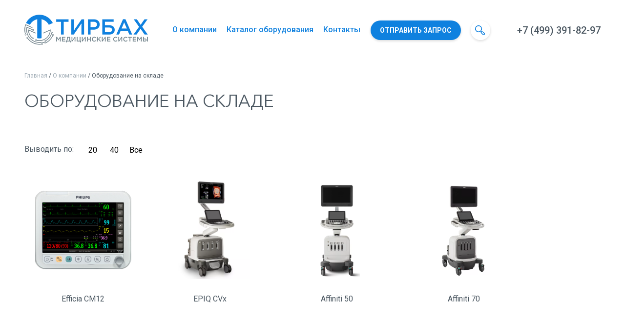

--- FILE ---
content_type: text/html; charset=UTF-8
request_url: https://tierbach.ru/o-kompanii/oborudovanie-na-sklade/?page_count=20
body_size: 12070
content:
<!DOCTYPE html>
<html xmlns="http://www.w3.org/1999/xhtml" xml:lang="ru" lang="ru">
<head>
<meta http-equiv="X-UA-Compatible" content="IE=edge">
<meta name="viewport" content="width=device-width, initial-scale=1">
<link href="https://fonts.googleapis.com/css?family=Roboto:300,400,400i,500,700&amp;subset=cyrillic" rel="stylesheet">
<link rel="stylesheet" type="text/css" href="/bitrix/templates/tierbach/css/bootstrap.css" />
<link rel="stylesheet" type="text/css" href="/bitrix/templates/tierbach/css/jquery.bxslider.css" />
<link rel="stylesheet" type="text/css" href="/bitrix/templates/tierbach/css/jquery.fancybox.min.css" />
<meta http-equiv="Content-Type" content="text/html; charset=UTF-8" />
<meta name="robots" content="index, follow" />
<script data-skip-moving="true">(function(w, d, n) {var cl = "bx-core";var ht = d.documentElement;var htc = ht ? ht.className : undefined;if (htc === undefined || htc.indexOf(cl) !== -1){return;}var ua = n.userAgent;if (/(iPad;)|(iPhone;)/i.test(ua)){cl += " bx-ios";}else if (/Windows/i.test(ua)){cl += ' bx-win';}else if (/Macintosh/i.test(ua)){cl += " bx-mac";}else if (/Linux/i.test(ua) && !/Android/i.test(ua)){cl += " bx-linux";}else if (/Android/i.test(ua)){cl += " bx-android";}cl += (/(ipad|iphone|android|mobile|touch)/i.test(ua) ? " bx-touch" : " bx-no-touch");cl += w.devicePixelRatio && w.devicePixelRatio >= 2? " bx-retina": " bx-no-retina";if (/AppleWebKit/.test(ua)){cl += " bx-chrome";}else if (/Opera/.test(ua)){cl += " bx-opera";}else if (/Firefox/.test(ua)){cl += " bx-firefox";}ht.className = htc ? htc + " " + cl : cl;})(window, document, navigator);</script>


<link href="/bitrix/js/ui/design-tokens/dist/ui.design-tokens.min.css?176607351223463" type="text/css"  rel="stylesheet" />
<link href="/bitrix/js/ui/fonts/opensans/ui.font.opensans.min.css?17660735132320" type="text/css"  rel="stylesheet" />
<link href="/bitrix/js/main/popup/dist/main.popup.bundle.min.css?176607351428056" type="text/css"  rel="stylesheet" />
<link href="/bitrix/css/main/bootstrap.min.css?1766073525121326" type="text/css"  rel="stylesheet" />
<link href="/bitrix/css/main/themes/blue/style.min.css?1766073525331" type="text/css"  rel="stylesheet" />
<link href="/bitrix/templates/tierbach/components/bitrix/system.pagenavigation/modern2/style.min.css?1766073515659" type="text/css"  rel="stylesheet" />
<link href="/bitrix/templates/tierbach/components/bitrix/catalog.section/in_stock/style.min.css?17660735153183" type="text/css"  rel="stylesheet" />
<link href="/bitrix/templates/tierbach/components/bitrix/catalog.item/tierbach/style.min.css?176607351524463" type="text/css"  rel="stylesheet" />
<link href="/bitrix/templates/tierbach/components/bitrix/catalog.section/in_stock/themes/blue/style.min.css?1766073515706" type="text/css"  rel="stylesheet" />
<link href="/bitrix/templates/tierbach/components/bitrix/search.title/tierbach/style.css?17660735152341" type="text/css"  data-template-style="true"  rel="stylesheet" />
<link href="/bitrix/templates/tierbach/template_styles.css?176607351533258" type="text/css"  data-template-style="true"  rel="stylesheet" />







	<link rel="stylesheet" type="text/css" 
	href="/bitrix/templates/tierbach/lib/swiper/swiper-bundle.min.css" />
	<link rel="stylesheet" type="text/css" href="/bitrix/templates/tierbach/custom.css?111234132" />

<!-- Yandex.Metrika counter -->  <noscript><div><img src="https://mc.yandex.ru/watch/72468088" style="position:absolute; left:-9999px;" alt="" /></div></noscript> <!-- /Yandex.Metrika counter -->

<!-- Facebook Pixel Code -->

	<!-- Global site tag (gtag.js) - Google Analytics -->
		<title>Оборудование на складе</title>
<link rel="shortcut icon" type="image/x-icon" href="/bitrix/templates/tierbach/favicon.ico" />

	<style>
		/*.wrapper, .content.container {*/
			/*background-color: white;*/
		/*}*/
		/*.but__yellow {*/
			/*background-color: #0f81df;*/
			/*background: #0f81df;*/
			/*color: white;*/
			/*border-radius: 3px!important;*/
		/*}*/
		/*.but__yellow:hover, .but__yellow:active, .but__yellow:focus {*/
			/*background-color: #0d63aa;*/
			/*background: #0d63aa;*/
			/*color: white;*/
			/*border-radius: 3px;*/
		/*}*/
		/*.catalog .tovar__inner .detail__opis .opis__tabs li a:hover, .catalog .tovar__inner .detail__opis .opis__tabs li.active a {*/
			/*background-color: #0f81df!important;*/
			/*background: #0f81df;*/
			/*color: white;*/
		/*}*/

	</style>


</head>
<body>
<div class="wrapper inner">
<div id="panel"></div>
		<header class="header">
			<div class="container">
				<a href="/" class="logo"><img title="Тирбах медицинские системы" alt="Тирбах медицинские системы" src="/bitrix/templates/tierbach/images/logo.png"></a>
				<div class="phone"><a href="tel:+74993918297" style="text-decoration: none">+7 (499) 391-82-97</a></div>
				<nav class="menu__top">
					<div class="menu__button collapsed" data-toggle="collapse" data-target="#menu__top"></div>
					<div class="menu__inner collapse navbar-collapse" id="menu__top">
						
<ul id="horizontal-multilevel-menu">


	
	
					<li><a href="/o-kompanii/" class="root-item">О компании</a>
				<ul>
		
	
	

	
	
		
							<li><a  href="/o-kompanii/servis/">Сервис</a></li>
			
		
	
	

	
	
		
							<li><a  href="/o-kompanii/realizovannye-proekty/">Реализованные проекты</a></li>
			
		
	
	

	
	
		
							<li><a  class="active" href="/o-kompanii/oborudovanie-na-sklade/">Оборудование на складе</a></li>
			
		
	
	

	
	
		
							<li><a  href="/o-kompanii/spetsialnye-predlozheniya">Специальные предложения</a></li>
			
		
	
	

	
	
		
							<li><a  href="/o-kompanii/sertifikaty">Сертификаты специалистов</a></li>
			
		
	
	

			</ul></li>	
	
		
							<li><a href="/catalog/" class="root-item">Каталог оборудования</a></li>
			
		
	
	

	
	
		
							<li><a href="/kontakty/" class="root-item">Контакты</a></li>
			
		
	
	


</ul>
<div class="menu-clear-left"></div>
					</div>
				</nav>
				<a href="#" class="but__yellow" data-toggle="modal" data-target="#zapros" onclick="ym(72468088,'reachGoal','click-send-request');">Отправить запрос</a>
					<div class="search" >
	<img class="search__but" src="/bitrix/templates/tierbach/images/search.png" alt="">
	<div class="search__inner" id="title-search">
	<form action="/search/index.php">
		<input id="title-search-input" type="text" name="q" value="" size="40" maxlength="50" autocomplete="off" />
		<input name="s" type="submit" value="" />
	</form>
	</div>
	</div>

			</div>
		</header>
				<main class="content container">
					<div class="breds">
				

  
		<a href="/" title="Главная">Главная</a> / <a href="/o-kompanii/" title="О компании">О компании</a> / Оборудование на складе
						</div>
<h1>Оборудование на складе</h1>			

<br>




<div class="catalog">
	<div class="items">
		<div class="catalog__items" style="width:100%;">
			<div class="row">
				<div class="col-xs-12">



<div class="head__items items">
							<div class="vivod">
								Выводить по:
								<a href="/o-kompanii/oborudovanie-na-sklade/?page_count=20" >20</a>
								<a href="/o-kompanii/oborudovanie-na-sklade/?page_count=40" >40</a>
								<a href="/o-kompanii/oborudovanie-na-sklade/?page_count=all" >Все</a>
							</div>
              
            	<div  class="pagintations" data-pagination-num="1">
              		<!-- pagination-container -->
              		              		<!-- pagination-container -->
            	</div>
              
						</div>


<div class="tovar__items items">

			<!-- items-container -->
					
										
											
<a href="/catalog/philips/kardiomonitoringovoe-oborudovanie/monitory-patsienta/monitory-patsienta-efficia/EfficiaCM12/" class="tovar__item">

		

	<div class="foto"><div class="tbl"><div class="td"><img src="/upload/iblock/971/971deea53ae166ecb3ec9f6d4dbbb40f.png" alt="Монитор пациента PHILIPS Efficia CM12" title="Монитор пациента PHILIPS Efficia CM12"></div></div></div>
	<div class="name">Efficia CM12</div>
		
	
	</a>
										
									
						
										
											
<a href="/catalog/philips/ultrazvukovye-diagnosticheskie-sistemy/premialnyy-klass/EPIQCVx/" class="tovar__item">

		

	<div class="foto"><div class="tbl"><div class="td"><img src="/upload/iblock/7ba/7ba779729bce70b162b01d58ca168288.png" alt="EPIQ CVx  " title="EPIQ CVx  "></div></div></div>
	<div class="name">EPIQ CVx  </div>
		
	
	</a>
										
									
						
										
											
<a href="/catalog/philips/ultrazvukovye-diagnosticheskie-sistemy/ekspertnyy-vysokiy-klass/Affiniti50/" class="tovar__item">

		

	<div class="foto"><div class="tbl"><div class="td"><img src="/upload/iblock/897/897c6c451894d0887554327935ca7ab0.png" alt="Affiniti 50" title="Affiniti 50"></div></div></div>
	<div class="name">Affiniti 50</div>
		
	
	</a>
										
									
						
										
											
<a href="/catalog/philips/ultrazvukovye-diagnosticheskie-sistemy/ekspertnyy-vysokiy-klass/Affiniti70/" class="tovar__item">

		

	<div class="foto"><div class="tbl"><div class="td"><img src="/upload/iblock/7c8/7c8f311e1c487109ac159b5f75ca2de2.png" alt="Affiniti 70" title="Affiniti 70"></div></div></div>
	<div class="name">Affiniti 70</div>
		
	
	</a>
										
									
						
										
											
<a href="/catalog/viltechmeda/infuzionnoe-oborudovanie/VysokotochnyyinfuzionnyyvolyumetricheskiynasosAitecs3017/" class="tovar__item">

		

	<div class="foto"><div class="tbl"><div class="td"><img src="/upload/iblock/efd/efd40227ed5a3c024a9e15c79c03607e.png" alt="Инфузионный волюметрический насос AITECS 3017" title="Инфузионный волюметрический насос AITECS 3017"></div></div></div>
	<div class="name">Инфузионный волюметрический насос AITECS 3017</div>
		
	
	</a>
										
									
						
										
											
<a href="/catalog/metrax/defibrillyatory_metrax/PRIMEDICHeartSavePADM250/" class="tovar__item">

		

	<div class="foto"><div class="tbl"><div class="td"><img src="/upload/iblock/092/092920bc2c2f472f51437895c94e7183.png" alt="PRIMEDIC HeartSave PAD (M250)" title="PRIMEDIC HeartSave PAD (M250)"></div></div></div>
	<div class="name">PRIMEDIC HeartSave PAD (M250)</div>
		
	
	</a>
										
									
						
										
											
<a href="/catalog/philips/kardiomonitoringovoe-oborudovanie/defibrillyatoryphilips/HeartStartFRx/" class="tovar__item">

		

	<div class="foto"><div class="tbl"><div class="td"><img src="/upload/iblock/285/2858e9299516d416df548114cd6b9dcd.jpg" alt="HeartStart FRx" title="HeartStart FRx"></div></div></div>
	<div class="name">HeartStart FRx</div>
		
	
	</a>
										
									
					<!-- items-container -->
		</div>
<div class="head__items items">
							<div class="vivod">
								Выводить по:
								<a href="/o-kompanii/oborudovanie-na-sklade/?page_count=20" >20</a>
								<a href="/o-kompanii/oborudovanie-na-sklade/?page_count=40" >40</a>
								<a href="/o-kompanii/oborudovanie-na-sklade/?page_count=all" >Все</a>
							</div>
           	<div  class="pagintations" data-pagination-num="1">
              		<!-- pagination-container -->
              		              		<!-- pagination-container -->
            	</div>
						</div>




</div>
</div>
</div>
</div>
</div>


		</main>
				<div class="push__footer"></div>
	</div>
	<footer class="footer">
			<div class="container">
				<div class="row">
					<div class="col-md-3">
						<div class="copy">©&nbsp;2026 Все права защищены.<br>
 <a href="#" data-toggle="modal" data-target="#politika">Политика конфиденциальности</a></div>
					</div>
					<div class="col-md-3">
						<nav class="menu__footer">
							
<ul id="bottom-horizontal-multilevel-menu">


	
	
		
							<li><a href="/catalog/" class="root-item">Каталог</a></li>
			
		
	
	

	
	
		
							<li><a href="/o-kompanii/" class="active">О компании</a></li>
			
		
	
	

	
	
		
							<li><a href="/kontakty/" class="root-item">Контакты</a></li>
			
		
	
	


</ul>
<div class="menu-clear-left"></div>
						</nav>
					</div>
					<div class="col-md-4">
						<div class="phone">
							<a href="tel:+74993918297" style="text-decoration: none">+7 (499) 391-82-97</a>							<span>многоканальный</span>
						</div>
						<a class="email" href="mailto:info@tierbach.ru">info@tierbach.ru</a>					</div>
					<div class="col-md-2">
						<div class="seti">
<!--							-->						</div>
						<div class="ws">
<!--              -->              <br>
            </div>
					</div>
				</div>
			</div>
		</footer>
	<!-- Modal -->
	<div class="modal fade" id="zapros" tabindex="-1" role="dialog" aria-hidden="true">
  <div class="modal-dialog">
    <div class="modal-content">
		<button type="button" class="close" data-dismiss="modal" aria-hidden="true"></button>
      <div class="modal-body">
        <div class="popup__form">
			<div class="zag">Отправить запрос</div>
			<div class="important">Поля, отмеченные <sup>*</sup> являются обязательными для заполнения</div>
			<form class="callme">
				<input id="hidden-title" name="title" type="hidden" value="" required hidden>
				<input id="hidden-page" name="page" type="hidden" value="https://tierbach.ru:443/o-kompanii/oborudovanie-na-sklade/?page_count=20" required hidden>
				<label>Фамилия и Имя<sup>*</sup></label>
				<input type="text" name="fio" required placeholder="Иванов Иван">
				<label>Телефон<sup>*</sup></label>
				<input type="text" name="phone" required placeholder="+7 911 123 12 23">
				<label>E-mail<sup>*</sup></label>
				<input type="email" name="email" required placeholder="mail@mail.ru">
				<textarea name="text" placeholder="Текст запроса"></textarea>
				<input id="pol" type="checkbox" required name="politics" hidden /><label for="pol">Я принимаю <a href="#" data-toggle="modal" data-target="#politika">условия конфиденциальности</a></label>
				<input type="submit" name="submit" class="but__yellow" value="Отправить запрос" onclick="ym(72468088,'reachGoal','send-request');">
			</form>
		</div>
      </div>
    </div>
  </div>
</div>


<div class="modal fade" id="zapros_ok" tabindex="-1" role="dialog" aria-hidden="true">
  <div class="modal-dialog">
    <div class="modal-content">
          Ваш запрос отправлен.
    </div>
  </div>
</div>

	<div class="modal fade" id="politika" tabindex="-1" role="dialog" aria-hidden="true">
  <div class="modal-dialog">
    <div class="modal-content">
		<button type="button" class="close" data-dismiss="modal" aria-hidden="true"></button>
      <div class="modal-body">
        <div class="popup__form">
			<div class="zag">Политика конфиденциальности</div>
			Все лица, заполнившие сведения, составляющие персональные данные: фамилию, имя, номера домашнего и мобильного телефонов, адрес электронной почты на данном сайте, а также прочие сведения, которые перечислены в Законе РФ № 152-ФЗ «О персональных данных» от 27 июля 2006 года, подтверждают свое согласие на обработку персональных данных и их передачу оператору обработки персональных данных.
			Гражданин, принимая настоящее соглашение, выражает свою заинтересованность и полное согласие, что обработка их персональныех данных может включать в себя следующие действия: сбор, систематизацию, накопление, хранение, уточнение (обновление, изменение), использование, уничтожение. Согласие может быть отозвано в любой момент путем направления электронного письма на адрес, указанный на странице "Контакты" нашего сайта.
		</div>
      </div>
    </div>
  </div>
</div>	<!-- /Modal -->

						
			<script>if(!window.BX)window.BX={};if(!window.BX.message)window.BX.message=function(mess){if(typeof mess==='object'){for(let i in mess) {BX.message[i]=mess[i];} return true;}};</script>
<script>(window.BX||top.BX).message({"JS_CORE_LOADING":"Загрузка...","JS_CORE_NO_DATA":"- Нет данных -","JS_CORE_WINDOW_CLOSE":"Закрыть","JS_CORE_WINDOW_EXPAND":"Развернуть","JS_CORE_WINDOW_NARROW":"Свернуть в окно","JS_CORE_WINDOW_SAVE":"Сохранить","JS_CORE_WINDOW_CANCEL":"Отменить","JS_CORE_WINDOW_CONTINUE":"Продолжить","JS_CORE_H":"ч","JS_CORE_M":"м","JS_CORE_S":"с","JSADM_AI_HIDE_EXTRA":"Скрыть лишние","JSADM_AI_ALL_NOTIF":"Показать все","JSADM_AUTH_REQ":"Требуется авторизация!","JS_CORE_WINDOW_AUTH":"Войти","JS_CORE_IMAGE_FULL":"Полный размер"});</script><script src="/bitrix/js/main/core/core.min.js?1766073514229643"></script><script>BX.Runtime.registerExtension({"name":"main.core","namespace":"BX","loaded":true});</script>
<script>BX.setJSList(["\/bitrix\/js\/main\/core\/core_ajax.js","\/bitrix\/js\/main\/core\/core_promise.js","\/bitrix\/js\/main\/polyfill\/promise\/js\/promise.js","\/bitrix\/js\/main\/loadext\/loadext.js","\/bitrix\/js\/main\/loadext\/extension.js","\/bitrix\/js\/main\/polyfill\/promise\/js\/promise.js","\/bitrix\/js\/main\/polyfill\/find\/js\/find.js","\/bitrix\/js\/main\/polyfill\/includes\/js\/includes.js","\/bitrix\/js\/main\/polyfill\/matches\/js\/matches.js","\/bitrix\/js\/ui\/polyfill\/closest\/js\/closest.js","\/bitrix\/js\/main\/polyfill\/fill\/main.polyfill.fill.js","\/bitrix\/js\/main\/polyfill\/find\/js\/find.js","\/bitrix\/js\/main\/polyfill\/matches\/js\/matches.js","\/bitrix\/js\/main\/polyfill\/core\/dist\/polyfill.bundle.js","\/bitrix\/js\/main\/core\/core.js","\/bitrix\/js\/main\/polyfill\/intersectionobserver\/js\/intersectionobserver.js","\/bitrix\/js\/main\/lazyload\/dist\/lazyload.bundle.js","\/bitrix\/js\/main\/polyfill\/core\/dist\/polyfill.bundle.js","\/bitrix\/js\/main\/parambag\/dist\/parambag.bundle.js"]);
</script>
<script>BX.Runtime.registerExtension({"name":"ui.design-tokens","namespace":"window","loaded":true});</script>
<script>BX.Runtime.registerExtension({"name":"ui.fonts.opensans","namespace":"window","loaded":true});</script>
<script>BX.Runtime.registerExtension({"name":"main.popup","namespace":"BX.Main","loaded":true});</script>
<script>BX.Runtime.registerExtension({"name":"popup","namespace":"window","loaded":true});</script>
<script>BX.Runtime.registerExtension({"name":"fx","namespace":"window","loaded":true});</script>
<script>(window.BX||top.BX).message({"LANGUAGE_ID":"ru","FORMAT_DATE":"DD.MM.YYYY","FORMAT_DATETIME":"DD.MM.YYYY HH:MI:SS","COOKIE_PREFIX":"BITRIX_SM","SERVER_TZ_OFFSET":"10800","UTF_MODE":"Y","SITE_ID":"s1","SITE_DIR":"\/","USER_ID":"","SERVER_TIME":1768576401,"USER_TZ_OFFSET":0,"USER_TZ_AUTO":"Y","bitrix_sessid":"906217723749257dd4d6b79f5b9eb86e"});</script><script src="/bitrix/js/main/popup/dist/main.popup.bundle.min.js?176607351467480"></script>
<script src="/bitrix/js/main/core/core_fx.min.js?17660735149768"></script>


<script src="/bitrix/components/bitrix/search.title/script.min.js?17660735266543"></script>
<script src="/bitrix/templates/tierbach/components/bitrix/catalog.section/in_stock/script.min.js?17660735155425"></script>
<script src="/bitrix/templates/tierbach/components/bitrix/catalog.item/tierbach/script.min.js?176607351539946"></script>

<script type="text/javascript" > (function(m,e,t,r,i,k,a){m[i]=m[i]||function(){(m[i].a=m[i].a||[]).push(arguments)}; m[i].l=1*new Date();k=e.createElement(t),a=e.getElementsByTagName(t)[0],k.async=1,k.src=r,a.parentNode.insertBefore(k,a)}) (window, document, "script", "https://mc.yandex.ru/metrika/tag.js", "ym"); ym(72468088, "init", { clickmap:true, trackLinks:true, accurateTrackBounce:true, webvisor:true }); </script><script async src="https://www.googletagmanager.com/gtag/js?id=UA-34502218-2"></script>
<script>
    window.dataLayer = window.dataLayer || [];
    function gtag(){dataLayer.push(arguments);}
    gtag('js', new Date());
    gtag('config', 'UA-34502218-2');
	</script>

<script>
	BX.ready(function(){
		new JCTitleSearch({
			'AJAX_PAGE' : '/o-kompanii/oborudovanie-na-sklade/?page_count=20',
			'CONTAINER_ID': 'title-search',
			'INPUT_ID': 'title-search-input',
			'MIN_QUERY_LEN': 2
		});
	});
</script><script>
		  var obbx_3966226736_398_7e1b8e3524755c391129a9d7e6f2d206 = new JCCatalogItem({'PRODUCT_TYPE':'0','SHOW_QUANTITY':false,'SHOW_ADD_BASKET_BTN':false,'SHOW_BUY_BTN':true,'SHOW_ABSENT':true,'SHOW_OLD_PRICE':false,'ADD_TO_BASKET_ACTION':'ADD','SHOW_CLOSE_POPUP':false,'SHOW_DISCOUNT_PERCENT':false,'DISPLAY_COMPARE':false,'BIG_DATA':false,'TEMPLATE_THEME':'blue','VIEW_MODE':'CARD','USE_SUBSCRIBE':false,'PRODUCT':{'ID':'398','NAME':'Efficia CM12','DETAIL_PAGE_URL':'/catalog/philips/kardiomonitoringovoe-oborudovanie/monitory-patsienta/monitory-patsienta-efficia/EfficiaCM12/','PICT':{'ID':'1088','SRC':'/upload/iblock/f84/f847c676c25442913debf726e8b424ee.jpg','WIDTH':'414','HEIGHT':'285'},'CAN_BUY':false,'CHECK_QUANTITY':'','MAX_QUANTITY':'0','STEP_QUANTITY':'','QUANTITY_FLOAT':false,'ITEM_PRICE_MODE':'','ITEM_PRICES':[],'ITEM_PRICE_SELECTED':'','ITEM_QUANTITY_RANGES':[],'ITEM_QUANTITY_RANGE_SELECTED':'','ITEM_MEASURE_RATIOS':[],'ITEM_MEASURE_RATIO_SELECTED':'','MORE_PHOTO':'','MORE_PHOTO_COUNT':''},'BASKET':{'ADD_PROPS':true,'QUANTITY':'quantity','PROPS':'prop','EMPTY_PROPS':true,'BASKET_URL':'/personal/basket.php','ADD_URL_TEMPLATE':'/o-kompanii/oborudovanie-na-sklade/?page_count=20&action=ADD2BASKET&id=#ID#','BUY_URL_TEMPLATE':'/o-kompanii/oborudovanie-na-sklade/?page_count=20&action=BUY&id=#ID#'},'VISUAL':{'ID':'bx_3966226736_398_7e1b8e3524755c391129a9d7e6f2d206','PICT_ID':'bx_3966226736_398_7e1b8e3524755c391129a9d7e6f2d206_secondpict','PICT_SLIDER_ID':'bx_3966226736_398_7e1b8e3524755c391129a9d7e6f2d206_pict_slider','QUANTITY_ID':'bx_3966226736_398_7e1b8e3524755c391129a9d7e6f2d206_quantity','QUANTITY_UP_ID':'bx_3966226736_398_7e1b8e3524755c391129a9d7e6f2d206_quant_up','QUANTITY_DOWN_ID':'bx_3966226736_398_7e1b8e3524755c391129a9d7e6f2d206_quant_down','PRICE_ID':'bx_3966226736_398_7e1b8e3524755c391129a9d7e6f2d206_price','PRICE_OLD_ID':'bx_3966226736_398_7e1b8e3524755c391129a9d7e6f2d206_price_old','PRICE_TOTAL_ID':'bx_3966226736_398_7e1b8e3524755c391129a9d7e6f2d206_price_total','BUY_ID':'bx_3966226736_398_7e1b8e3524755c391129a9d7e6f2d206_buy_link','BASKET_PROP_DIV':'bx_3966226736_398_7e1b8e3524755c391129a9d7e6f2d206_basket_prop','BASKET_ACTIONS_ID':'bx_3966226736_398_7e1b8e3524755c391129a9d7e6f2d206_basket_actions','NOT_AVAILABLE_MESS':'bx_3966226736_398_7e1b8e3524755c391129a9d7e6f2d206_not_avail','COMPARE_LINK_ID':'bx_3966226736_398_7e1b8e3524755c391129a9d7e6f2d206_compare_link','SUBSCRIBE_ID':'bx_3966226736_398_7e1b8e3524755c391129a9d7e6f2d206_subscribe'},'PRODUCT_DISPLAY_MODE':'N','USE_ENHANCED_ECOMMERCE':'N','DATA_LAYER_NAME':'','BRAND_PROPERTY':''});
		</script><script>
		  var obbx_3966226736_684_362ce596257894d11ab5c1d73d13c755 = new JCCatalogItem({'PRODUCT_TYPE':'0','SHOW_QUANTITY':false,'SHOW_ADD_BASKET_BTN':false,'SHOW_BUY_BTN':true,'SHOW_ABSENT':true,'SHOW_OLD_PRICE':false,'ADD_TO_BASKET_ACTION':'ADD','SHOW_CLOSE_POPUP':false,'SHOW_DISCOUNT_PERCENT':false,'DISPLAY_COMPARE':false,'BIG_DATA':false,'TEMPLATE_THEME':'blue','VIEW_MODE':'CARD','USE_SUBSCRIBE':false,'PRODUCT':{'ID':'684','NAME':'EPIQ CVx  ','DETAIL_PAGE_URL':'/catalog/philips/ultrazvukovye-diagnosticheskie-sistemy/premialnyy-klass/EPIQCVx/','PICT':{'ID':'2077','SRC':'/upload/iblock/d6c/d6c69417316622f0c7c93ee3566e0d84.png','WIDTH':'701','HEIGHT':'861'},'CAN_BUY':false,'CHECK_QUANTITY':'','MAX_QUANTITY':'0','STEP_QUANTITY':'','QUANTITY_FLOAT':false,'ITEM_PRICE_MODE':'','ITEM_PRICES':[],'ITEM_PRICE_SELECTED':'','ITEM_QUANTITY_RANGES':[],'ITEM_QUANTITY_RANGE_SELECTED':'','ITEM_MEASURE_RATIOS':[],'ITEM_MEASURE_RATIO_SELECTED':'','MORE_PHOTO':'','MORE_PHOTO_COUNT':''},'BASKET':{'ADD_PROPS':true,'QUANTITY':'quantity','PROPS':'prop','EMPTY_PROPS':true,'BASKET_URL':'/personal/basket.php','ADD_URL_TEMPLATE':'/o-kompanii/oborudovanie-na-sklade/?page_count=20&action=ADD2BASKET&id=#ID#','BUY_URL_TEMPLATE':'/o-kompanii/oborudovanie-na-sklade/?page_count=20&action=BUY&id=#ID#'},'VISUAL':{'ID':'bx_3966226736_684_362ce596257894d11ab5c1d73d13c755','PICT_ID':'bx_3966226736_684_362ce596257894d11ab5c1d73d13c755_secondpict','PICT_SLIDER_ID':'bx_3966226736_684_362ce596257894d11ab5c1d73d13c755_pict_slider','QUANTITY_ID':'bx_3966226736_684_362ce596257894d11ab5c1d73d13c755_quantity','QUANTITY_UP_ID':'bx_3966226736_684_362ce596257894d11ab5c1d73d13c755_quant_up','QUANTITY_DOWN_ID':'bx_3966226736_684_362ce596257894d11ab5c1d73d13c755_quant_down','PRICE_ID':'bx_3966226736_684_362ce596257894d11ab5c1d73d13c755_price','PRICE_OLD_ID':'bx_3966226736_684_362ce596257894d11ab5c1d73d13c755_price_old','PRICE_TOTAL_ID':'bx_3966226736_684_362ce596257894d11ab5c1d73d13c755_price_total','BUY_ID':'bx_3966226736_684_362ce596257894d11ab5c1d73d13c755_buy_link','BASKET_PROP_DIV':'bx_3966226736_684_362ce596257894d11ab5c1d73d13c755_basket_prop','BASKET_ACTIONS_ID':'bx_3966226736_684_362ce596257894d11ab5c1d73d13c755_basket_actions','NOT_AVAILABLE_MESS':'bx_3966226736_684_362ce596257894d11ab5c1d73d13c755_not_avail','COMPARE_LINK_ID':'bx_3966226736_684_362ce596257894d11ab5c1d73d13c755_compare_link','SUBSCRIBE_ID':'bx_3966226736_684_362ce596257894d11ab5c1d73d13c755_subscribe'},'PRODUCT_DISPLAY_MODE':'N','USE_ENHANCED_ECOMMERCE':'N','DATA_LAYER_NAME':'','BRAND_PROPERTY':''});
		</script><script>
		  var obbx_3966226736_403_c80764dfaf26ca80162484593ec7c29b = new JCCatalogItem({'PRODUCT_TYPE':'0','SHOW_QUANTITY':false,'SHOW_ADD_BASKET_BTN':false,'SHOW_BUY_BTN':true,'SHOW_ABSENT':true,'SHOW_OLD_PRICE':false,'ADD_TO_BASKET_ACTION':'ADD','SHOW_CLOSE_POPUP':false,'SHOW_DISCOUNT_PERCENT':false,'DISPLAY_COMPARE':false,'BIG_DATA':false,'TEMPLATE_THEME':'blue','VIEW_MODE':'CARD','USE_SUBSCRIBE':false,'PRODUCT':{'ID':'403','NAME':'Affiniti 50','DETAIL_PAGE_URL':'/catalog/philips/ultrazvukovye-diagnosticheskie-sistemy/ekspertnyy-vysokiy-klass/Affiniti50/','PICT':{'ID':'2093','SRC':'/upload/iblock/588/58825a624568a7382a150339791e6aff.png','WIDTH':'487','HEIGHT':'1045'},'CAN_BUY':false,'CHECK_QUANTITY':'','MAX_QUANTITY':'0','STEP_QUANTITY':'','QUANTITY_FLOAT':false,'ITEM_PRICE_MODE':'','ITEM_PRICES':[],'ITEM_PRICE_SELECTED':'','ITEM_QUANTITY_RANGES':[],'ITEM_QUANTITY_RANGE_SELECTED':'','ITEM_MEASURE_RATIOS':[],'ITEM_MEASURE_RATIO_SELECTED':'','MORE_PHOTO':'','MORE_PHOTO_COUNT':''},'BASKET':{'ADD_PROPS':true,'QUANTITY':'quantity','PROPS':'prop','EMPTY_PROPS':true,'BASKET_URL':'/personal/basket.php','ADD_URL_TEMPLATE':'/o-kompanii/oborudovanie-na-sklade/?page_count=20&action=ADD2BASKET&id=#ID#','BUY_URL_TEMPLATE':'/o-kompanii/oborudovanie-na-sklade/?page_count=20&action=BUY&id=#ID#'},'VISUAL':{'ID':'bx_3966226736_403_c80764dfaf26ca80162484593ec7c29b','PICT_ID':'bx_3966226736_403_c80764dfaf26ca80162484593ec7c29b_secondpict','PICT_SLIDER_ID':'bx_3966226736_403_c80764dfaf26ca80162484593ec7c29b_pict_slider','QUANTITY_ID':'bx_3966226736_403_c80764dfaf26ca80162484593ec7c29b_quantity','QUANTITY_UP_ID':'bx_3966226736_403_c80764dfaf26ca80162484593ec7c29b_quant_up','QUANTITY_DOWN_ID':'bx_3966226736_403_c80764dfaf26ca80162484593ec7c29b_quant_down','PRICE_ID':'bx_3966226736_403_c80764dfaf26ca80162484593ec7c29b_price','PRICE_OLD_ID':'bx_3966226736_403_c80764dfaf26ca80162484593ec7c29b_price_old','PRICE_TOTAL_ID':'bx_3966226736_403_c80764dfaf26ca80162484593ec7c29b_price_total','BUY_ID':'bx_3966226736_403_c80764dfaf26ca80162484593ec7c29b_buy_link','BASKET_PROP_DIV':'bx_3966226736_403_c80764dfaf26ca80162484593ec7c29b_basket_prop','BASKET_ACTIONS_ID':'bx_3966226736_403_c80764dfaf26ca80162484593ec7c29b_basket_actions','NOT_AVAILABLE_MESS':'bx_3966226736_403_c80764dfaf26ca80162484593ec7c29b_not_avail','COMPARE_LINK_ID':'bx_3966226736_403_c80764dfaf26ca80162484593ec7c29b_compare_link','SUBSCRIBE_ID':'bx_3966226736_403_c80764dfaf26ca80162484593ec7c29b_subscribe'},'PRODUCT_DISPLAY_MODE':'N','USE_ENHANCED_ECOMMERCE':'N','DATA_LAYER_NAME':'','BRAND_PROPERTY':''});
		</script><script>
		  var obbx_3966226736_404_d0fb066f64e2309c4b241a491f76c62e = new JCCatalogItem({'PRODUCT_TYPE':'0','SHOW_QUANTITY':false,'SHOW_ADD_BASKET_BTN':false,'SHOW_BUY_BTN':true,'SHOW_ABSENT':true,'SHOW_OLD_PRICE':false,'ADD_TO_BASKET_ACTION':'ADD','SHOW_CLOSE_POPUP':false,'SHOW_DISCOUNT_PERCENT':false,'DISPLAY_COMPARE':false,'BIG_DATA':false,'TEMPLATE_THEME':'blue','VIEW_MODE':'CARD','USE_SUBSCRIBE':false,'PRODUCT':{'ID':'404','NAME':'Affiniti 70','DETAIL_PAGE_URL':'/catalog/philips/ultrazvukovye-diagnosticheskie-sistemy/ekspertnyy-vysokiy-klass/Affiniti70/','PICT':{'ID':'2096','SRC':'/upload/iblock/234/234d76ea9adea62965aeae3f75b6339a.png','WIDTH':'659','HEIGHT':'1059'},'CAN_BUY':false,'CHECK_QUANTITY':'','MAX_QUANTITY':'0','STEP_QUANTITY':'','QUANTITY_FLOAT':false,'ITEM_PRICE_MODE':'','ITEM_PRICES':[],'ITEM_PRICE_SELECTED':'','ITEM_QUANTITY_RANGES':[],'ITEM_QUANTITY_RANGE_SELECTED':'','ITEM_MEASURE_RATIOS':[],'ITEM_MEASURE_RATIO_SELECTED':'','MORE_PHOTO':'','MORE_PHOTO_COUNT':''},'BASKET':{'ADD_PROPS':true,'QUANTITY':'quantity','PROPS':'prop','EMPTY_PROPS':true,'BASKET_URL':'/personal/basket.php','ADD_URL_TEMPLATE':'/o-kompanii/oborudovanie-na-sklade/?page_count=20&action=ADD2BASKET&id=#ID#','BUY_URL_TEMPLATE':'/o-kompanii/oborudovanie-na-sklade/?page_count=20&action=BUY&id=#ID#'},'VISUAL':{'ID':'bx_3966226736_404_d0fb066f64e2309c4b241a491f76c62e','PICT_ID':'bx_3966226736_404_d0fb066f64e2309c4b241a491f76c62e_secondpict','PICT_SLIDER_ID':'bx_3966226736_404_d0fb066f64e2309c4b241a491f76c62e_pict_slider','QUANTITY_ID':'bx_3966226736_404_d0fb066f64e2309c4b241a491f76c62e_quantity','QUANTITY_UP_ID':'bx_3966226736_404_d0fb066f64e2309c4b241a491f76c62e_quant_up','QUANTITY_DOWN_ID':'bx_3966226736_404_d0fb066f64e2309c4b241a491f76c62e_quant_down','PRICE_ID':'bx_3966226736_404_d0fb066f64e2309c4b241a491f76c62e_price','PRICE_OLD_ID':'bx_3966226736_404_d0fb066f64e2309c4b241a491f76c62e_price_old','PRICE_TOTAL_ID':'bx_3966226736_404_d0fb066f64e2309c4b241a491f76c62e_price_total','BUY_ID':'bx_3966226736_404_d0fb066f64e2309c4b241a491f76c62e_buy_link','BASKET_PROP_DIV':'bx_3966226736_404_d0fb066f64e2309c4b241a491f76c62e_basket_prop','BASKET_ACTIONS_ID':'bx_3966226736_404_d0fb066f64e2309c4b241a491f76c62e_basket_actions','NOT_AVAILABLE_MESS':'bx_3966226736_404_d0fb066f64e2309c4b241a491f76c62e_not_avail','COMPARE_LINK_ID':'bx_3966226736_404_d0fb066f64e2309c4b241a491f76c62e_compare_link','SUBSCRIBE_ID':'bx_3966226736_404_d0fb066f64e2309c4b241a491f76c62e_subscribe'},'PRODUCT_DISPLAY_MODE':'N','USE_ENHANCED_ECOMMERCE':'N','DATA_LAYER_NAME':'','BRAND_PROPERTY':''});
		</script><script>
		  var obbx_3966226736_730_8e8f6cea7f5e44ced2966cbefca3ecfa = new JCCatalogItem({'PRODUCT_TYPE':'0','SHOW_QUANTITY':false,'SHOW_ADD_BASKET_BTN':false,'SHOW_BUY_BTN':true,'SHOW_ABSENT':true,'SHOW_OLD_PRICE':false,'ADD_TO_BASKET_ACTION':'ADD','SHOW_CLOSE_POPUP':false,'SHOW_DISCOUNT_PERCENT':false,'DISPLAY_COMPARE':false,'BIG_DATA':false,'TEMPLATE_THEME':'blue','VIEW_MODE':'CARD','USE_SUBSCRIBE':false,'PRODUCT':{'ID':'730','NAME':'Инфузионный волюметрический насос AITECS 3017','DETAIL_PAGE_URL':'/catalog/viltechmeda/infuzionnoe-oborudovanie/VysokotochnyyinfuzionnyyvolyumetricheskiynasosAitecs3017/','PICT':{'ID':'2506','SRC':'/upload/iblock/c53/c5364835c8802c65fc730c43b94eac1f.png','WIDTH':'1278','HEIGHT':'1009'},'CAN_BUY':false,'CHECK_QUANTITY':'','MAX_QUANTITY':'0','STEP_QUANTITY':'','QUANTITY_FLOAT':false,'ITEM_PRICE_MODE':'','ITEM_PRICES':[],'ITEM_PRICE_SELECTED':'','ITEM_QUANTITY_RANGES':[],'ITEM_QUANTITY_RANGE_SELECTED':'','ITEM_MEASURE_RATIOS':[],'ITEM_MEASURE_RATIO_SELECTED':'','MORE_PHOTO':'','MORE_PHOTO_COUNT':''},'BASKET':{'ADD_PROPS':true,'QUANTITY':'quantity','PROPS':'prop','EMPTY_PROPS':true,'BASKET_URL':'/personal/basket.php','ADD_URL_TEMPLATE':'/o-kompanii/oborudovanie-na-sklade/?page_count=20&action=ADD2BASKET&id=#ID#','BUY_URL_TEMPLATE':'/o-kompanii/oborudovanie-na-sklade/?page_count=20&action=BUY&id=#ID#'},'VISUAL':{'ID':'bx_3966226736_730_8e8f6cea7f5e44ced2966cbefca3ecfa','PICT_ID':'bx_3966226736_730_8e8f6cea7f5e44ced2966cbefca3ecfa_secondpict','PICT_SLIDER_ID':'bx_3966226736_730_8e8f6cea7f5e44ced2966cbefca3ecfa_pict_slider','QUANTITY_ID':'bx_3966226736_730_8e8f6cea7f5e44ced2966cbefca3ecfa_quantity','QUANTITY_UP_ID':'bx_3966226736_730_8e8f6cea7f5e44ced2966cbefca3ecfa_quant_up','QUANTITY_DOWN_ID':'bx_3966226736_730_8e8f6cea7f5e44ced2966cbefca3ecfa_quant_down','PRICE_ID':'bx_3966226736_730_8e8f6cea7f5e44ced2966cbefca3ecfa_price','PRICE_OLD_ID':'bx_3966226736_730_8e8f6cea7f5e44ced2966cbefca3ecfa_price_old','PRICE_TOTAL_ID':'bx_3966226736_730_8e8f6cea7f5e44ced2966cbefca3ecfa_price_total','BUY_ID':'bx_3966226736_730_8e8f6cea7f5e44ced2966cbefca3ecfa_buy_link','BASKET_PROP_DIV':'bx_3966226736_730_8e8f6cea7f5e44ced2966cbefca3ecfa_basket_prop','BASKET_ACTIONS_ID':'bx_3966226736_730_8e8f6cea7f5e44ced2966cbefca3ecfa_basket_actions','NOT_AVAILABLE_MESS':'bx_3966226736_730_8e8f6cea7f5e44ced2966cbefca3ecfa_not_avail','COMPARE_LINK_ID':'bx_3966226736_730_8e8f6cea7f5e44ced2966cbefca3ecfa_compare_link','SUBSCRIBE_ID':'bx_3966226736_730_8e8f6cea7f5e44ced2966cbefca3ecfa_subscribe'},'PRODUCT_DISPLAY_MODE':'N','USE_ENHANCED_ECOMMERCE':'N','DATA_LAYER_NAME':'','BRAND_PROPERTY':''});
		</script><script>
		  var obbx_3966226736_774_0f73996d13437b0b91038138616a89fe = new JCCatalogItem({'PRODUCT_TYPE':'0','SHOW_QUANTITY':false,'SHOW_ADD_BASKET_BTN':false,'SHOW_BUY_BTN':true,'SHOW_ABSENT':true,'SHOW_OLD_PRICE':false,'ADD_TO_BASKET_ACTION':'ADD','SHOW_CLOSE_POPUP':false,'SHOW_DISCOUNT_PERCENT':false,'DISPLAY_COMPARE':false,'BIG_DATA':false,'TEMPLATE_THEME':'blue','VIEW_MODE':'CARD','USE_SUBSCRIBE':false,'PRODUCT':{'ID':'774','NAME':'PRIMEDIC HeartSave PAD (M250)','DETAIL_PAGE_URL':'/catalog/metrax/defibrillyatory_metrax/PRIMEDICHeartSavePADM250/','PICT':{'ID':'2826','SRC':'/upload/iblock/919/919354f1b02da98c364e04a82919ce77.png','WIDTH':'1080','HEIGHT':'994'},'CAN_BUY':false,'CHECK_QUANTITY':'','MAX_QUANTITY':'0','STEP_QUANTITY':'','QUANTITY_FLOAT':false,'ITEM_PRICE_MODE':'','ITEM_PRICES':[],'ITEM_PRICE_SELECTED':'','ITEM_QUANTITY_RANGES':[],'ITEM_QUANTITY_RANGE_SELECTED':'','ITEM_MEASURE_RATIOS':[],'ITEM_MEASURE_RATIO_SELECTED':'','MORE_PHOTO':'','MORE_PHOTO_COUNT':''},'BASKET':{'ADD_PROPS':true,'QUANTITY':'quantity','PROPS':'prop','EMPTY_PROPS':true,'BASKET_URL':'/personal/basket.php','ADD_URL_TEMPLATE':'/o-kompanii/oborudovanie-na-sklade/?page_count=20&action=ADD2BASKET&id=#ID#','BUY_URL_TEMPLATE':'/o-kompanii/oborudovanie-na-sklade/?page_count=20&action=BUY&id=#ID#'},'VISUAL':{'ID':'bx_3966226736_774_0f73996d13437b0b91038138616a89fe','PICT_ID':'bx_3966226736_774_0f73996d13437b0b91038138616a89fe_secondpict','PICT_SLIDER_ID':'bx_3966226736_774_0f73996d13437b0b91038138616a89fe_pict_slider','QUANTITY_ID':'bx_3966226736_774_0f73996d13437b0b91038138616a89fe_quantity','QUANTITY_UP_ID':'bx_3966226736_774_0f73996d13437b0b91038138616a89fe_quant_up','QUANTITY_DOWN_ID':'bx_3966226736_774_0f73996d13437b0b91038138616a89fe_quant_down','PRICE_ID':'bx_3966226736_774_0f73996d13437b0b91038138616a89fe_price','PRICE_OLD_ID':'bx_3966226736_774_0f73996d13437b0b91038138616a89fe_price_old','PRICE_TOTAL_ID':'bx_3966226736_774_0f73996d13437b0b91038138616a89fe_price_total','BUY_ID':'bx_3966226736_774_0f73996d13437b0b91038138616a89fe_buy_link','BASKET_PROP_DIV':'bx_3966226736_774_0f73996d13437b0b91038138616a89fe_basket_prop','BASKET_ACTIONS_ID':'bx_3966226736_774_0f73996d13437b0b91038138616a89fe_basket_actions','NOT_AVAILABLE_MESS':'bx_3966226736_774_0f73996d13437b0b91038138616a89fe_not_avail','COMPARE_LINK_ID':'bx_3966226736_774_0f73996d13437b0b91038138616a89fe_compare_link','SUBSCRIBE_ID':'bx_3966226736_774_0f73996d13437b0b91038138616a89fe_subscribe'},'PRODUCT_DISPLAY_MODE':'N','USE_ENHANCED_ECOMMERCE':'N','DATA_LAYER_NAME':'','BRAND_PROPERTY':''});
		</script><script>
		  var obbx_3966226736_236_ec5d0e2cff91ab20debac17d8febe5be = new JCCatalogItem({'PRODUCT_TYPE':'0','SHOW_QUANTITY':false,'SHOW_ADD_BASKET_BTN':false,'SHOW_BUY_BTN':true,'SHOW_ABSENT':true,'SHOW_OLD_PRICE':false,'ADD_TO_BASKET_ACTION':'ADD','SHOW_CLOSE_POPUP':false,'SHOW_DISCOUNT_PERCENT':false,'DISPLAY_COMPARE':false,'BIG_DATA':false,'TEMPLATE_THEME':'blue','VIEW_MODE':'CARD','USE_SUBSCRIBE':false,'PRODUCT':{'ID':'236','NAME':'HeartStart FRx','DETAIL_PAGE_URL':'/catalog/philips/kardiomonitoringovoe-oborudovanie/defibrillyatoryphilips/HeartStartFRx/','PICT':{'ID':'2432','SRC':'/upload/iblock/8eb/8ebe921194e7da5a083a38b875f8545a.jpg','WIDTH':'4040','HEIGHT':'4040'},'CAN_BUY':false,'CHECK_QUANTITY':'','MAX_QUANTITY':'0','STEP_QUANTITY':'','QUANTITY_FLOAT':false,'ITEM_PRICE_MODE':'','ITEM_PRICES':[],'ITEM_PRICE_SELECTED':'','ITEM_QUANTITY_RANGES':[],'ITEM_QUANTITY_RANGE_SELECTED':'','ITEM_MEASURE_RATIOS':[],'ITEM_MEASURE_RATIO_SELECTED':'','MORE_PHOTO':'','MORE_PHOTO_COUNT':''},'BASKET':{'ADD_PROPS':true,'QUANTITY':'quantity','PROPS':'prop','EMPTY_PROPS':true,'BASKET_URL':'/personal/basket.php','ADD_URL_TEMPLATE':'/o-kompanii/oborudovanie-na-sklade/?page_count=20&action=ADD2BASKET&id=#ID#','BUY_URL_TEMPLATE':'/o-kompanii/oborudovanie-na-sklade/?page_count=20&action=BUY&id=#ID#'},'VISUAL':{'ID':'bx_3966226736_236_ec5d0e2cff91ab20debac17d8febe5be','PICT_ID':'bx_3966226736_236_ec5d0e2cff91ab20debac17d8febe5be_secondpict','PICT_SLIDER_ID':'bx_3966226736_236_ec5d0e2cff91ab20debac17d8febe5be_pict_slider','QUANTITY_ID':'bx_3966226736_236_ec5d0e2cff91ab20debac17d8febe5be_quantity','QUANTITY_UP_ID':'bx_3966226736_236_ec5d0e2cff91ab20debac17d8febe5be_quant_up','QUANTITY_DOWN_ID':'bx_3966226736_236_ec5d0e2cff91ab20debac17d8febe5be_quant_down','PRICE_ID':'bx_3966226736_236_ec5d0e2cff91ab20debac17d8febe5be_price','PRICE_OLD_ID':'bx_3966226736_236_ec5d0e2cff91ab20debac17d8febe5be_price_old','PRICE_TOTAL_ID':'bx_3966226736_236_ec5d0e2cff91ab20debac17d8febe5be_price_total','BUY_ID':'bx_3966226736_236_ec5d0e2cff91ab20debac17d8febe5be_buy_link','BASKET_PROP_DIV':'bx_3966226736_236_ec5d0e2cff91ab20debac17d8febe5be_basket_prop','BASKET_ACTIONS_ID':'bx_3966226736_236_ec5d0e2cff91ab20debac17d8febe5be_basket_actions','NOT_AVAILABLE_MESS':'bx_3966226736_236_ec5d0e2cff91ab20debac17d8febe5be_not_avail','COMPARE_LINK_ID':'bx_3966226736_236_ec5d0e2cff91ab20debac17d8febe5be_compare_link','SUBSCRIBE_ID':'bx_3966226736_236_ec5d0e2cff91ab20debac17d8febe5be_subscribe'},'PRODUCT_DISPLAY_MODE':'N','USE_ENHANCED_ECOMMERCE':'N','DATA_LAYER_NAME':'','BRAND_PROPERTY':''});
		</script><script>
	BX.message({
		BTN_MESSAGE_BASKET_REDIRECT: 'Перейти в корзину',
		BASKET_URL: '/personal/basket.php',
		ADD_TO_BASKET_OK: 'Товар добавлен в корзину',
		TITLE_ERROR: 'Ошибка',
		TITLE_BASKET_PROPS: 'Свойства товара, добавляемые в корзину',
		TITLE_SUCCESSFUL: 'Товар добавлен в корзину',
		BASKET_UNKNOWN_ERROR: 'Неизвестная ошибка при добавлении товара в корзину',
		BTN_MESSAGE_SEND_PROPS: 'Выбрать',
		BTN_MESSAGE_CLOSE: 'Закрыть',
		BTN_MESSAGE_CLOSE_POPUP: 'Продолжить покупки',
		COMPARE_MESSAGE_OK: 'Товар добавлен в список сравнения',
		COMPARE_UNKNOWN_ERROR: 'При добавлении товара в список сравнения произошла ошибка',
		COMPARE_TITLE: 'Сравнение товаров',
		PRICE_TOTAL_PREFIX: 'на сумму',
		RELATIVE_QUANTITY_MANY: '',
		RELATIVE_QUANTITY_FEW: '',
		BTN_MESSAGE_COMPARE_REDIRECT: 'Перейти в список сравнения',
		BTN_MESSAGE_LAZY_LOAD: '',
		BTN_MESSAGE_LAZY_LOAD_WAITER: 'Загрузка',
		SITE_ID: 's1'
	});
	var obbx_3966226736_1 = new JCCatalogSectionComponent({
		siteId: 's1',
		componentPath: '/bitrix/components/bitrix/catalog.section',
		navParams: {'NavPageCount':'1','NavPageNomer':'1','NavNum':'1'},
		deferredLoad: false, // enable it for deferred load
		initiallyShowHeader: '1',
		bigData: {'enabled':false},
		lazyLoad: !!'',
		loadOnScroll: !!'',
		template: 'in_stock.ba1d1040ba1610b3eda41b942dd27ac0dfe5285ed0087fa2d9eb63d7221f6002',
		ajaxId: '',
		parameters: '[base64]/[base64].1e5ad165783067f35333fa8de6f8d17a33e1c0e8151ae0823795358fce8be12b',
		container: 'container-1'
	});
</script><script>document.querySelector("#hidden-title").value = document.title;</script><script src="https://ajax.googleapis.com/ajax/libs/jquery/1.11.1/jquery.min.js"></script>
<script src="/bitrix/templates/tierbach/js/bootstrap.min.js"></script>
<script src="/bitrix/templates/tierbach/js/jquery.bxslider.min.js?1112" type="text/javascript"></script>
<script src="/bitrix/templates/tierbach/js/jquery.fancybox.min.js" type="text/javascript"></script>
<script src="/bitrix/templates/tierbach/lib/swiper/swiper-bundle.min.js" type="text/javascript"></script>
<script src="/bitrix/templates/tierbach/js/scripts.js?111122"></script>
<script>
			// пытаемся убрать ошибку Does not use passive listeners to improve scrolling performance
	/*		
      jQuery.event.special.touchstart = {
        setup: function( _, ns, handle ){
          if ( ns.includes("noPreventDefault") ) {
            this.addEventListener("touchstart", handle, { passive: false });
          } else {
            this.addEventListener("touchstart", handle, { passive: true });
          }
        }
      };*/
		</script>





</body>
</html>

--- FILE ---
content_type: text/css
request_url: https://tierbach.ru/bitrix/templates/tierbach/css/jquery.bxslider.css
body_size: 1675
content:
/**
 * BxSlider v4.1.2 - Fully loaded, responsive content slider
 * http://bxslider.com
 *
 * Written by: Steven Wanderski, 2014
 * http://stevenwanderski.com
 * (while drinking Belgian ales and listening to jazz)
 *
 * CEO and founder of bxCreative, LTD
 * http://bxcreative.com
 */


/** RESET AND LAYOUT
===================================*/

.slider__main ul {margin:0;padding:0;}
.slider__intext ul {margin:0;padding:0;}
.cert__main ul {margin:0;padding:0;}

.slider__main .bx-wrapper {
	position: relative;
	margin: 0 auto;
	padding: 0;
	*zoom: 1;
}

.slider__main .bx-wrapper img {
	max-width: 100%;
	display: block;

}

/** THEME
===================================*/

.slider__main .bx-wrapper .bx-viewport {

}

.slider__main .bx-wrapper .bx-pager,
.slider__main .bx-wrapper .bx-controls-auto {
position: absolute;
	bottom: 15px;
	width: 100%;
	z-index:56;
	
}

/* LOADER */

.slider__main .bx-wrapper .bx-loading {
	min-height: 50px;

	height: 100%;
	width: 100%;
	position: absolute;
	top: 0;
	left: 0;
	z-index: 0;
}

/* PAGER */

.slider__main .bx-wrapper .bx-pager {
padding:0 0px 0 0;
	text-align: center;
	font-size: .85em;
	font-family: Arial;
	font-weight: bold;
	color: #666;
	padding-top: 0px;
}

.slider__main .bx-wrapper .bx-pager .bx-pager-item,
.slider__main .bx-wrapper .bx-controls-auto .bx-controls-auto-item {
	display:inline-block; 
	
}

.slider__main .bx-wrapper .bx-pager.bx-default-pager a {
	opacity:1;
	background: #fff;
	text-indent: -9999px;
	display: block;
	width: 12px;
	height: 12px;
	margin: 0 5px;
	outline: 0;

border-radius:6px;-moz-border-radius: 6px;-webkit-border-radius: 6px;-khtml-border-radius: 6px;
}



.slider__main .bx-wrapper .bx-pager.bx-default-pager a:hover,
.slider__main .bx-wrapper .bx-pager.bx-default-pager a.active {
	opacity:0.5;
}

/* DIRECTION CONTROLS (NEXT / PREV) */







.slider__main .bx-wrapper .bx-controls-direction a.disabled {
	display: none;
}

/* AUTO CONTROLS (START / STOP) */

.slider__main .bx-wrapper .bx-controls-auto {
	text-align: center;
}

.slider__main .bx-wrapper .bx-controls-auto .bx-start {
	display: block;
	text-indent: -9999px;
	width: 10px;
	height: 11px;
	outline: 0;
	background: url(images/controls.png) -86px -11px no-repeat;
	margin: 0 3px;
}

.slider__main .bx-wrapper .bx-controls-auto .bx-start:hover,
.slider__main .bx-wrapper .bx-controls-auto .bx-start.active {
	background-position: -86px 0;
}

.slider__main .bx-wrapper .bx-controls-auto .bx-stop {
	display: block;
	text-indent: -9999px;
	width: 9px;
	height: 11px;
	outline: 0;
	background: url(images/controls.png) -86px -44px no-repeat;
	margin: 0 3px;
}

.slider__main .bx-wrapper .bx-controls-auto .bx-stop:hover,
.slider__main .bx-wrapper .bx-controls-auto .bx-stop.active {
	background-position: -86px -33px;
}

/* PAGER WITH AUTO-CONTROLS HYBRID LAYOUT */

.slider__main .bx-wrapper .bx-controls.bx-has-controls-auto.bx-has-pager .bx-pager {
	text-align: left;
	width: 80%;
}

.slider__main .bx-wrapper .bx-controls.bx-has-controls-auto.bx-has-pager .bx-controls-auto {
	right: 0;
	width: 35px;
}

/* IMAGE CAPTIONS */

.slider__main .bx-wrapper .bx-caption {
	position: absolute;
	bottom: 0;
	left: 0;
	background: #666\9;
	background: rgba(80, 80, 80, 0.75);
	width: 100%;
}

.slider__main .bx-wrapper .bx-caption span {
	color: #fff;
	font-family: Arial;
	display: block;
	font-size: .85em;
	padding: 10px;
}




.slider__main .bx-wrapper .bx-controls-direction a {
	position: absolute;
	display:none;
	
	outline: 0;

	right:50%;
	text-indent: -9999px;
	z-index: 9999;
} 




































.slider__intext .bx-wrapper {
	position: relative;
	margin: 0 auto;
	padding: 0;
	*zoom: 1;
}

.slider__intext .bx-wrapper img {
	max-width: 100%;
	display: block;

}

/** THEME
===================================*/

.slider__intext .bx-wrapper .bx-viewport {

}

.slider__intext .bx-wrapper .bx-pager,
.slider__intext .bx-wrapper .bx-controls-auto {
position: absolute;
	bottom: -40px;
	width: 100%;
	
}

/* LOADER */

.slider__intext .bx-wrapper .bx-loading {
	min-height: 50px;

	height: 100%;
	width: 100%;
	position: absolute;
	top: 0;
	left: 0;
	z-index: 0;
}

/* PAGER */

.slider__intext .bx-wrapper .bx-pager {
padding:0 0px 0 0;
	text-align: center;
	font-size: .85em;
	font-family: Arial;
	font-weight: bold;
	color: #666;
	padding-top: 0px;
}

.slider__intext .bx-wrapper .bx-pager .bx-pager-item,
.slider__intext .bx-wrapper .bx-controls-auto .bx-controls-auto-item {
	display:inline-block; 
	
}

.slider__intext .bx-wrapper .bx-pager.bx-default-pager a {
	opacity:0.5;
	background: #fff;
	text-indent: -9999px;
	display: block;
	width: 14px;
	height: 14px;
	margin: 0 5px;
	outline: 0;
border:1px solid #755ade;
border-radius:7px;-moz-border-radius: 7px;-webkit-border-radius: 7px;-khtml-border-radius: 7px;
}



.slider__intext .bx-wrapper .bx-pager.bx-default-pager a:hover,
.slider__intext .bx-wrapper .bx-pager.bx-default-pager a.active {
	background:#755ade;
}

/* DIRECTION CONTROLS (NEXT / PREV) */







.slider__intext .bx-wrapper .bx-controls-direction a.disabled {
	display: none;
}

/* AUTO CONTROLS (START / STOP) */

.slider__intext .bx-wrapper .bx-controls-auto {
	text-align: center;
}

.slider__intext .bx-wrapper .bx-controls-auto .bx-start {
	display: block;
	text-indent: -9999px;
	width: 10px;
	height: 11px;
	outline: 0;
	background: url(images/controls.png) -86px -11px no-repeat;
	margin: 0 3px;
}

.slider__intext .bx-wrapper .bx-controls-auto .bx-start:hover,
.slider__intext .bx-wrapper .bx-controls-auto .bx-start.active {
	background-position: -86px 0;
}

.slider__intext .bx-wrapper .bx-controls-auto .bx-stop {
	display: block;
	text-indent: -9999px;
	width: 9px;
	height: 11px;
	outline: 0;
	background: url(images/controls.png) -86px -44px no-repeat;
	margin: 0 3px;
}

.slider__intext .bx-wrapper .bx-controls-auto .bx-stop:hover,
.slider__intext .bx-wrapper .bx-controls-auto .bx-stop.active {
	background-position: -86px -33px;
}

/* PAGER WITH AUTO-CONTROLS HYBRID LAYOUT */

.slider__intext .bx-wrapper .bx-controls.bx-has-controls-auto.bx-has-pager .bx-pager {
	text-align: left;
	width: 80%;
}

.slider__intext .bx-wrapper .bx-controls.bx-has-controls-auto.bx-has-pager .bx-controls-auto {
	right: 0;
	width: 35px;
}

/* IMAGE CAPTIONS */

.slider__intext .bx-wrapper .bx-caption {
	position: absolute;
	bottom: 0;
	left: 0;
	background: #666\9;
	background: rgba(80, 80, 80, 0.75);
	width: 100%;
}

.slider__intext .bx-wrapper .bx-caption span {
	color: #fff;
	font-family: Arial;
	display: block;
	font-size: .85em;
	padding: 10px;
}



.slider__intext .bx-wrapper .bx-controls-direction a {
	position: absolute;
	display:none;
	top:285px;

	outline: 0;
	width: 28px;
	height: 28px;

	text-indent: -9999px;
	z-index: 9999;
} 





























.cert__main .bx-wrapper {
	position: relative;
	margin: 0;
	padding: 0;
	*zoom: 1;
}

.cert__main .bx-wrapper img {
	max-width: 100%;
	display: block;
border-radius:5px;
}

/** THEME
===================================*/

.cert__main .bx-wrapper .bx-viewport {

}

.cert__main .bx-wrapper .bx-pager,
.cert__main .bx-wrapper .bx-controls-auto {
position: absolute;
	bottom: -35px;
	width: 100%;
	
}

/* LOADER */

.cert__main .bx-wrapper .bx-loading {
	min-height: 50px;

	height: 100%;
	width: 100%;
	position: absolute;
	top: 0;
	left: 0;
	z-index: 0;
}

/* PAGER */

.cert__main .bx-wrapper .bx-pager {
padding:0 0px 0 0;
	text-align: center;
	font-size: .85em;
	font-family: Arial;
	font-weight: bold;
	color: #666;
	padding-top: 0px;
}

.cert__main .bx-wrapper .bx-pager .bx-pager-item,
.cert__main .bx-wrapper .bx-controls-auto .bx-controls-auto-item {
	display:none; 
	
}

.cert__main .bx-wrapper .bx-pager.bx-default-pager a {

	background: #fff;
	text-indent: -9999px;
	display: block;
	width: 8px;
	height: 8px;
	margin: 0 4px;
	outline: 0;
	border:2px solid #d7d7d7;

border-radius:4px;-moz-border-radius: 4px;-webkit-border-radius: 4px;-khtml-border-radius: 49px;
}



.cert__main .bx-wrapper .bx-pager.bx-default-pager a:hover,
.cert__main .bx-wrapper .bx-pager.bx-default-pager a.active {
	border:2px solid #eb2635;
	background:#eb2635
}

/* DIRECTION CONTROLS (NEXT / PREV) */







.cert__main .bx-wrapper .bx-controls-direction a.disabled {
	display: none;
}

/* AUTO CONTROLS (START / STOP) */

.cert__main .bx-wrapper .bx-controls-auto {
	text-align: center;
}

.cert__main .bx-wrapper .bx-controls-auto .bx-start {
	display: block;
	text-indent: -9999px;
	width: 10px;
	height: 11px;
	outline: 0;
	background: url(images/controls.png) -86px -11px no-repeat;
	margin: 0 3px;
}

.cert__main .bx-wrapper .bx-controls-auto .bx-start:hover,
.cert__main .bx-wrapper .bx-controls-auto .bx-start.active {
	background-position: -86px 0;
}

.cert__main .bx-wrapper .bx-controls-auto .bx-stop {
	display: block;
	text-indent: -9999px;
	width: 9px;
	height: 11px;
	outline: 0;
	background: url(images/controls.png) -86px -44px no-repeat;
	margin: 0 3px;
}

.cert__main .bx-wrapper .bx-controls-auto .bx-stop:hover,
.cert__main .bx-wrapper .bx-controls-auto .bx-stop.active {
	background-position: -86px -33px;
}

/* PAGER WITH AUTO-CONTROLS HYBRID LAYOUT */

.cert__main .bx-wrapper .bx-controls.bx-has-controls-auto.bx-has-pager .bx-pager {
	text-align: left;
	width: 80%;
}

.cert__main .bx-wrapper .bx-controls.bx-has-controls-auto.bx-has-pager .bx-controls-auto {
	right: 0;
	width: 35px;
}

/* IMAGE CAPTIONS */

.cert__main .bx-wrapper .bx-caption {
	position: absolute;
	bottom: 0;
	left: 0;
	background: #666\9;
	background: rgba(80, 80, 80, 0.75);
	width: 100%;
}

.cert__main .bx-wrapper .bx-caption span {
	color: #fff;
	font-family: Arial;
	display: block;
	font-size: .85em;
	padding: 10px;
}


.cert__main .bx-wrapper .bx-controls-direction a.bx-prev {display:none;}
.cert__main .bx-wrapper .bx-controls-direction a.bx-next {background:url('../images/next2.png') no-repeat;right:-24px;}



.cert__main .bx-wrapper .bx-controls-direction a {
	position: absolute;
	display:block;
	top: 50%;
	margin-top: -28px;
	outline: 0;
	width: 24px;
	height: 57px;

	text-indent: -9999px;
	z-index: 9999;
} 


















.rev__slider .bx-wrapper {
	position: relative;
	margin: 0 auto;
	padding: 0;
	*zoom: 1;
}

.rev__slider .bx-wrapper img {
	max-width: 100%;
	display: block;

}

/** THEME
===================================*/

.rev__slider .bx-wrapper .bx-viewport {

}

.rev__slider .bx-wrapper .bx-pager,
.rev__slider .bx-wrapper .bx-controls-auto {
position: absolute;
	bottom: -80px;
	width: 100%;
	
}

/* LOADER */

.rev__slider .bx-wrapper .bx-loading {
	min-height: 50px;

	height: 100%;
	width: 100%;
	position: absolute;
	top: 0;
	left: 0;
	z-index: 0;
}

/* PAGER */

.rev__slider .bx-wrapper .bx-pager {
padding:0 0px 0 0;
	text-align: left;
	font-size: .85em;
	font-family: Arial;
	font-weight: bold;
	color: #666;
	padding-top: 0px;
}

.rev__slider .bx-wrapper .bx-pager .bx-pager-item,
.rev__slider .bx-wrapper .bx-controls-auto .bx-controls-auto-item {
	display:inline-block; 
	
}

.rev__slider .bx-wrapper .bx-pager.bx-default-pager a {
	opacity:0.5;
	background: #fff;
	text-indent: -9999px;
	display: block;
	width: 14px;
	height: 14px;
	margin: 0 5px;
	outline: 0;
border:1px solid #755ade;
border-radius:7px;-moz-border-radius: 7px;-webkit-border-radius: 7px;-khtml-border-radius: 7px;
}



.rev__slider .bx-wrapper .bx-pager.bx-default-pager a:hover,
.rev__slider .bx-wrapper .bx-pager.bx-default-pager a.active {
	background:#755ade;
}

/* DIRECTION CONTROLS (NEXT / PREV) */







.rev__slider .bx-wrapper .bx-controls-direction a.disabled {
	display: none;
}

/* AUTO CONTROLS (START / STOP) */

.rev__slider .bx-wrapper .bx-controls-auto {
	text-align: center;
}

.rev__slider .bx-wrapper .bx-controls-auto .bx-start {
	display: block;
	text-indent: -9999px;
	width: 10px;
	height: 11px;
	outline: 0;
	background: url(images/controls.png) -86px -11px no-repeat;
	margin: 0 3px;
}

.rev__slider .bx-wrapper .bx-controls-auto .bx-start:hover,
.rev__slider .bx-wrapper .bx-controls-auto .bx-start.active {
	background-position: -86px 0;
}

.rev__slider .bx-wrapper .bx-controls-auto .bx-stop {
	display: block;
	text-indent: -9999px;
	width: 9px;
	height: 11px;
	outline: 0;
	background: url(images/controls.png) -86px -44px no-repeat;
	margin: 0 3px;
}

.rev__slider .bx-wrapper .bx-controls-auto .bx-stop:hover,
.rev__slider .bx-wrapper .bx-controls-auto .bx-stop.active {
	background-position: -86px -33px;
}

/* PAGER WITH AUTO-CONTROLS HYBRID LAYOUT */

.rev__slider .bx-wrapper .bx-controls.bx-has-controls-auto.bx-has-pager .bx-pager {
	text-align: left;
	width: 80%;
}

.rev__slider .bx-wrapper .bx-controls.bx-has-controls-auto.bx-has-pager .bx-controls-auto {
	right: 0;
	width: 35px;
}

/* IMAGE CAPTIONS */

.rev__slider .bx-wrapper .bx-caption {
	position: absolute;
	bottom: 0;
	left: 0;
	background: #666\9;
	background: rgba(80, 80, 80, 0.75);
	width: 100%;
}

.rev__slider .bx-wrapper .bx-caption span {
	color: #fff;
	font-family: Arial;
	display: block;
	font-size: .85em;
	padding: 10px;
}



.rev__slider .bx-wrapper .bx-controls-direction a {
	position: absolute;
	display:none;
	top:285px;

	outline: 0;
	width: 28px;
	height: 28px;

	text-indent: -9999px;
	z-index: 9999;
} 




















--- FILE ---
content_type: text/css
request_url: https://tierbach.ru/bitrix/templates/tierbach/components/bitrix/search.title/tierbach/style.css?17660735152341
body_size: 524
content:
div.title-search-result {
	text-align:left;
	display:none;
	overflow:hidden;
	z-index:205;

	
}
.rad {background:#fff;border-radius:20px;}

table.title-search-tbl {
	border-collapse: collapse;
	border:none;
	width:100%;
}

table.title-search-tbl th {
	background-color:#F7F7F7;
	border-right:1px solid #e8e8e8;
	color:#949494;
	font-weight:normal;
	padding-top:2px;
	padding-bottom:2px;
	padding-left:14px;
 	padding-right:12px;
	text-align:right;
	vertical-align:top;
	white-space:nowrap;
	width:1%;
}

table.title-search-tbl td {
font-size:14px;line-height:18px;
	color:black;
	font-weight:normal;
	padding-top:2px;
	padding-bottom:2px;
	text-align:left;
	
}
table.title-search-tbl .search-foto {padding:0;}
table.title-search-tbl img {width:50px;max-width:none;}
table.title-search-tbl td.title-search-item {
	padding-left:5px;
	padding-right:5px;
	text-align:left;
}

table.title-search-tbl td.title-search-item a {
	padding-left:4px;
	padding-right:15px;
	text-decoration: none;
	color:black;
	vertical-align:top;
	display:block;text-align:left;
}

table.title-search-tbl td.title-search-item img {
	vertical-align:top;
	
}

table.title-search-tbl td.title-search-item b {
	color:#cf0000;
	font-weight:normal;
}

table.title-search-tbl tr.title-search-selected td
,table.title-search-tbl tr.title-search-selected a
,table.title-search-tbl tr.title-search-selected td.title-search-more a
{
	background-color:#fff2be;
}

table.title-search-tbl td.title-search-more {
	font-size:11px;
	font-weight:normal;
	padding-right:15px;
	padding-left:24px;
	padding-top:0px;
}

table.title-search-tbl td.title-search-more a
{
	padding-left:12px;
	padding-right:15px;
	text-decoration:none;
	color:#999999;
}

table.title-search-tbl td.title-search-all {
	padding-left:24px;
	padding-right:15px;
}

table.title-search-tbl td.title-search-all a
{
	padding-left:4px;
	text-decoration:none;
	color:#808080;
}

table.title-search-tbl td.title-search-separator
, table.title-search-tbl th.title-search-separator {
	padding-top:0px;
	padding-bottom:0px;
	font-size:4px;
}

div.title-search-fader {
	display:none;
	background-image: url('images/fader.png');
	background-position: right top;
	background-repeat: repeat-y;
	position:absolute;
}

--- FILE ---
content_type: text/css
request_url: https://tierbach.ru/bitrix/templates/tierbach/template_styles.css?176607351533258
body_size: 5972
content:
/*custom styles*/
.menu__top .navbar-collapse {
  padding: 0!important;
}
.catalog .catalog__filter {
  float: left!important;
  width: 215px!important;
}
.content .catalog_left_menu li a {
  font-size: 14px;
}
@font-face {
    font-family: 'AvenirNextCyrRegular';
    src: url('fonts/AvenirNextCyrRegular.eot');
    src: url('fonts/AvenirNextCyrRegular.eot') format('embedded-opentype'),
         url('fonts/AvenirNextCyrRegular.woff2') format('woff2'),
         url('fonts/AvenirNextCyrRegular.woff') format('woff'),
         url('fonts/AvenirNextCyrRegular.ttf') format('truetype'),
         url('fonts/AvenirNextCyrRegular.svg#AvenirNextCyrRegular') format('svg');
}

/*.tbl {display:block!important;}*/
@media screen and (-ms-high-contrast: active), (-ms-high-contrast: none) {

  .tovar__item .tbl {display: block!important; vertical-align: middle;}
  .tovar__item .tbl .td {display: block;  max-width: 100%;  }


}
/*end custom styles*/
body, html {width: 100%;height: 100%;background:#f1f1f1;}
body, th, td {font-size:16px;line-height:24px;color:#4b5761;font-family: 'Roboto', sans-serif;}
body, form, object {margin: 0;padding: 0;}
img, table {border: none;}
table {border-collapse: collapse;}
table td {padding: 0;}
small {font-size: 11px;}
a {color: #4b5761;text-decoration:underline;}
a:hover {color:#4b5761;text-decoration:none;}
:focus {outline:none!important;text-decoration:none!important;}

h1, h1 a, h2, h3, h2 a, h3 a {font-weight:normal;font-family: 'AvenirNextCyrRegular';}
h1 {font-size:35px;line-height:50px;margin:0px 0 30px 0;position:relative;color:#4b5761;display:block;text-transform:uppercase;}

.center {text-align:center;}
h2 {line-height:normal;font-family: 'Yanone Kaffeesatz', sans-serif;color:#384656;font-size:40px;margin:0 0 30px 0;letter-spacing:1px;}
h3 {font-size:22px;line-height:26px;margin:0 0 20px 0;}
h4 {font-size:18px;line-height:28px;margin:0 0 20px 0;}
.imgl{float:left;margin:0px 20px 20px 0px;}
.imgr{float:right;margin:0px 0px 20px 20px;}
.bold {font-weight:bold;}

.zag2 {font-weight:bold;font-size:20px;margin:0 0 15px 0;}

.content ul {list-style:none;padding:0;margin:0;}
.content ul li {padding:0 0 0 20px;background:url('images/li.png') no-repeat left 8px;margin:0 0 15px 0;}

.breds {margin:0 0 15px 0;color:#4b5761;font-size:12px;}

.breds a {text-decoration:none;color:#a1adb6;}
.breds a:hover {text-decoration:underline;}

.clear {clear:both;}
.tbl {display:table;width:100%;height:100%;}
.td {display:table-cell;vertical-align:middle;}


.wrapper {padding:0;margin:0 auto -118px auto;min-height: 100%;height: auto !important;height: 100%;/* Negative indent footer by it's height */overflow:hidden;}
.push__footer {height:118px;}



.items:after {content: ".";display: block;height: 0;clear: both;visibility: hidden;}
.content:after {content: ".";display: block;height: 0;clear: both;visibility: hidden;}
img {max-width:100%;}

.inner .header {border-bottom:1px solid #fff;margin:0 0 20px 0;}
.header .logo {display:block;float:left;margin:30px 48px 30px 0;}
.header .phone {float:right;font-size:20px;font-weight:500;line-height:20px;margin:52px 0 0 0;}
.header .menu__top {float:left;margin:34px 0 0 0;}
.header .menu__top ul {list-style:none;padding:0;margin:0;}
.header .menu__top ul li {padding:15px 0;display:inline-block;vertical-align:top;font-size:0px;position:relative;}
.header .menu__top ul li ul {display:none;position:absolute;background:#fff;padding:15px 20px 15px 20px;width:350px;box-shadow:0 0 40px #c3c3c3;left:0;top:53px;z-index:60;}
.header .menu__top ul li ul:after {
	bottom: 100%;
	left: 45px;
	border: solid transparent;
	content: " ";
	height: 0;
	width: 0;
	position: absolute;
	pointer-events: none;
	border-color: rgba(255, 255, 255, 0);
	
	border-width: 5px;
	margin-left: -5px;
}
.header .menu__top ul li:hover ul {display:block;}
.header .menu__top ul li ul li {display:block;padding:0;}
.header .menu__top ul li ul li a {margin:0;padding:5px 0;}
.header .menu__top ul li a {display:block;color:#1081df;font-size:16px;text-decoration:none;font-weight:500;margin:0 16px 0 0;}
.header .menu__top ul li a:hover,.header .menu__top ul li a.active {color:#000;}
.header .menu__top .menu__button {display:none;width:51px;height:51px;cursor:pointer;background:url('images/menu.png') no-repeat;}
.header .but__yellow {width:185px;margin:42px 0 0 5px;height:40px;line-height:40px;float:left;border-radius:20px;}
.but__yellow {box-shadow:0 2px 5px rgba(0,0,0,0.15);display:block;background:#f2f435;text-align:center;text-decoration:none;height:50px;line-height:50px;font-size:14px;text-transform:uppercase;font-weight:700;border-radius:25px;width:170px;}
.but__yellow:hover {box-shadow:0 -2px 5px rgba(0,0,0,0.15);}
.header .search {float:left;margin:42px 0 0 20px;position:relative;}
.header .search img {box-shadow:0 2px 5px rgba(0,0,0,0.15);border-radius:50%;cursor:pointer;}
.header .search .search__inner {position:absolute;top:0;right:0;transition: .3s;width:0px;overflow:hidden;border-radius:20px;}
.header .search .search__inner.open {width:250px;}
.header .search .search__inner input[type=text] {padding:0 50px 0 15px;height:40px;line-height:40px;background:#fff;border-radius:20px;width:250px;border:0;box-shadow:0 2px 5px rgba(0,0,0,0.15);}
.header .search .search__inner input[type=submit] {position:absolute;right:0;top:0;width:40px;height:40px;background:url('images/search.png');cursor:pointer;border:0;}




.f20_1 {font-size:20px;line-height:24px;letter-spacing:1px;text-transform:uppercase;color:#000;}
.f40_1 {font-size:40px;line-height:44px;letter-spacing:1px;text-transform:uppercase;color:#000;}

.slider__main {margin:0 0 100px 0;}
.slider__main .container {position:relative;}
.slider__main .slide__inner {position:absolute;left:0;top:0;bottom:0;right:0;}
.slider__main .slide__inner .foto {position:relative;width:43%;height:100%;text-align:center;padding:25px 25px 0 25px;}
.slider__main .slide__inner .foto img {margin:0 auto;
position: absolute;
-webkit-transform: translateY(-50%) translateX(-50%);
    -moz-transform: translateY(-50%) translateX(-50%);
    -ms-transform: translateY(-50%) translateX(-50%);
    -o-transform: translateY(-50%) translateX(-50%);
    transform: translateY(-50%) translateX(-50%);
    top: 50%;
    left: 50%;
    height: auto;
    width: auto;
    max-height: 450px;
max-width: 100%;
}
.slider__main .slide__inner .slide__text {position:absolute;left:43%;top:0;bottom:50px;right:0px;width:60%;padding:0 50px 0 0;}
.slider__main .slide__inner .slide__text .name {    letter-spacing: 2px;margin:0 0 20px 0;font-family: 'AvenirNextCyrRegular';color:#000;font-size:40px;line-height:normal;text-transform:uppercase;}
.slider__main .slide__inner .slide__text p {overflow:hidden;max-height:200px;font-size:18px;line-height:28px;font-weight:300;color:#000;margin:0 0 25px 0;}
.slider__main .bx-wrapper .bx-viewport {overflow:visible!important;}
.slider__main img {max-height:473px;}

.slider__main #bx-pager {z-index:60;height:49px;position:absolute;left:40%;width:60%;bottom:-5px;padding:0 50px 0 0;margin:0;}
.slider__main #bx-pager a {color:#4b5761;font-size:14px;line-height:16px;text-decoration:none;display:block;float:left;margin:0 65px 0 0;position:relative;padding:0 0 0 20px;}
.slider__main #bx-pager a .f {width:12px;height:49px;background:url('images/pager.png');position:absolute;top:0;left:0px;}
.slider__main #bx-pager a.active .f {opacity:0.5;}
.slider__main #bx-pager a.active {color:#1081df;}

.main.catalog .sections__items {margin:0 0 115px 0;}
.catalog .sections__items ul {margin:0 0 40px 0;}
.catalog .sections__items ul li {list-style:none;padding:0;margin:0px;}
.catalog .sections__items ul:after {content: ".";display: block;height: 0;clear: both;visibility: hidden;}
.catalog .sections__items ul:first-child li .item .foto {bottom:0;}
.catalog .sections__items ul:first-child li .item .name {display:none;}

.catalog .sections__items ul li ul li .item .foto {bottom:70px!important;}
.catalog .sections__items ul li ul li .item .name {display:block!important;}

.catalog .sections__items .item {position:relative;background:#fff;float:left;width:20%;height:235px;border-right:1px solid #f1f1f1;border-bottom:1px solid #f1f1f1;position:relative;text-align:center;}
.catalog .sections__items .item .foto {bottom:70px;left:0;right:0;top:0;position:absolute;}
.catalog .sections__items .item.items__logo .foto {bottom:0;}
.main.catalog .sections__items .item .foto img {-webkit-filter: grayscale(.95);filter: grayscale(.95);}
.main.catalog .sections__items .item:hover .foto img {-webkit-filter: grayscale(0);filter: grayscale(0);}
.catalog .sections__items .item .name {font-size:16px;line-height:normal;padding:0 10%;position:absolute;top:70%;left:0;right:0;height:62px;overflow:hidden;}
.main.catalog .sections__items .item .name {padding:0 20%;}
.catalog .sections__items .item:hover {color:#1081df;box-shadow:0 0 40px #c3c3c3;z-index:15;}








.catalog .catalog__sort {margin:0 0 30px 0;}
.catalog .catalog__sort a {display:inline-block;vertical-align:middle;margin:10px 0 10px 20px;height:40px;line-height:40px;border:1px solid #1081df;border-radius:20px;padding:0 40px;color:#000;font-size:16px;text-decoration:none;}
.catalog .catalog__sort a:hover,.catalog .catalog__sort a.active {border:1px solid #000;}
.catalog .tovar__inner .tovar__fotos {margin:0 0 50px 0;}
.catalog .tovar__inner .tovar__fotos .big__foto {background:#fff;height:575px;margin:0 0 30px 0;padding:50px;}
.catalog .tovar__inner .tovar__fotos .big__foto img {display:block;margin:0 auto;}
.catalog .tovar__inner .tovar__fotos .small__foto .product-item-detail-slider-controls-image {background:#fff;height:90px;width:90px;display:block;float:left;padding:15px;margin:0 31px 10px 0;}
.catalog .tovar__inner .tovar__fotos .small__foto .product-item-detail-slider-controls-image:nth-child(5n) {margin:0 0 10px 0;}
.catalog .tovar__inner .tovar__fotos .small__foto .product-item-detail-slider-controls-image.active img {opacity:0.2;}

.catalog .tovar__inner .tovar__inf {padding:0 0 0 40px;}
.catalog .tovar__inner .tovar__inf .anons {margin:0 0 50px 0;}
.catalog .tovar__inner .tovar__inf .prices {margin:0 0 70px 0;}
.catalog .tovar__inner .tovar__inf .prices .but__yellow {display:inline-block;vertical-align:middle;margin:0 30px 0 20px;}
.catalog .tovar__inner .tovar__inf .prices .pdf {display:inline-block;vertical-align:middle;padding:0 0 0 25px;background:url('images/pdf.png') no-repeat left center;}
.catalog .tovar__inner .tovar__inf .harakter .har__all {display:block;color:#1081df;text-decoration:none;}
.catalog .tovar__inner .tovar__inf .harakter .har__all:hover {text-decoration:underline;}

.col-2 {
    -webkit-column-width: 50%;
    -moz-column-width: 50%;
    column-width: 50%;
    -webkit-column-count: 2;
    -moz-column-count: 2;
    column-count: 2;
    -webkit-column-gap: 50px;
    -moz-column-gap: 50px;
    column-gap: 50px;
	
}


.catalog .tovar__inner .detail__opis {position:relative;margin:0 -100%;padding:45px 100% 80px 100%;background:#fff;}
.catalog .tovar__inner .detail__opis .opis__tabs {display:block;width:100%;background:#f1f1f1;font-size:0px;}
.catalog .tovar__inner .detail__opis .opis__tabs li {background:none;padding:0;margin:0;display:inline-block;vertical-align:top;font-size:0px;}
.catalog .tovar__inner .detail__opis .opis__tabs li a {display:block;font-size:16px;color:#000;text-decoration:none;line-height:65px;border-right:1px solid #fff;padding:0 50px;}
.catalog .tovar__inner .detail__opis .opis__tabs li:last-child a {border-right:0px;}
.catalog .tovar__inner .detail__opis .opis__tabs li a:hover,.catalog .tovar__inner .detail__opis .opis__tabs li.active a {background:#f2f435;}


.catalog .tovar__inner .detail__opis .tab-content .tab-pane {padding:60px 0 40px 70px;}
.catalog .tovar__inner .detail__opis .tab-content .tab-pane#rashod {padding:60px 0 40px 0px;}
.catalog .back {display:block;margin:0 0 0 70px;width:205px;height:40px;line-height:40px;border-radius:20px;text-align:center;border:1px solid #1081df;text-decoration:none;}
.catalog .back:hover {text-decoration:underline;}

.catalog .catalog__filter {float:left;width:235px;}
.catalog .catalog__items {float:right;width:910px;padding:0 0 40px 0;}
.catalog .catalog__items .tovar__items {margin:0 0 20px 0;}
.catalog .catalog__items .tovar__items .tovar__item {text-align:center;position:relative;display:block;float:left;width:275px;height:385px;margin:0 40px 40px 0;background:#fff;}
.catalog .catalog__items .tovar__items .tovar__item:hover {box-shadow:0 0 40px #c3c3c3;}
.catalog .catalog__items .tovar__items .tovar__item:hover .name {color:#1081df;}
.catalog .catalog__items .tovar__items .tovar__item:nth-child(3n) {margin:0 0 40px 0;}
.catalog .catalog__items .tovar__items .tovar__item .foto {text-align:center;padding:15px;bottom:70px;left:0;right:0;top:0;position:absolute;}
.catalog .catalog__items .tovar__items .tovar__item .foto img {display:block;margin:0 auto;max-height:200px;}
.catalog .catalog__items .tovar__items .tovar__item .name {font-size:16px;line-height:normal;padding:0 10%;position:absolute;top:82%;left:0;right:0;height:57px;overflow:hidden;}
.catalog .catalog__items .head__items {margin:0 0 30px 0;}
.catalog .catalog__items .head__items .vivod {float:left;line-height:40px;}
.catalog .catalog__items .head__items .vivod a {color:#000;text-decoration:none;display:inline-block;vertical-align:middle;width:40px;height:40px;line-height:40px;text-align:center;border-radius:50%;border:1px solid transparent;}
.catalog .catalog__items .head__items .vivod a.active {border:1px solid #2089e0;text-decoration:none!important;}
.catalog .catalog__items .head__items .vivod a:first-child {margin:0 0 0 15px;}
.catalog .catalog__items .head__items .vivod a:hover {text-decoration:underline;}
.catalog .catalog__items .head__items .pagintations {float:right;}


.pagintations {line-height:40px;text-align:center;}
.pagintations a {color:#000;text-decoration:none;display:inline-block;vertical-align:middle;width:40px;height:40px;line-height:40px;text-align:center;border-radius:50%;border:1px solid transparent;}
.pagintations .lists {margin:0 50px 0 0px;}
.pagintations a:hover {text-decoration:underline;}
.pagintations a.active {border:1px solid #2089e0;text-decoration:none!important;}


.catalog .catalog__items2 {padding:0 0 40px 0;}
.catalog .catalog__items2 .tovar__items {margin:0 0 20px 0;}
.catalog .catalog__items2 .tovar__items .tovar__item {text-align:center;position:relative;display:block;float:left;width:200px;height:300px;margin:0 30px 20px 0;background:#fff;}
.catalog .catalog__items2 .tovar__items .tovar__item:hover {box-shadow:0 0 40px #c3c3c3;}
.catalog .catalog__items2 .tovar__items .tovar__item:hover .name {color:#1081df;}

.catalog .catalog__items2 .tovar__items .tovar__item .foto {text-align:center;padding:15px;bottom:100px;left:0;right:0;top:0;position:absolute;}
.catalog .catalog__items2 .tovar__items .tovar__item .foto img {display:block;margin:0 auto;}
.catalog .catalog__items2 .tovar__items .tovar__item .name {font-size:16px;line-height:normal;padding:0 10%;position:absolute;top:72%;left:0;right:0;height:57px;overflow:hidden;}
.catalog .catalog__items2 .head__items {margin:0 0 30px 0;}
.catalog .catalog__items2 .head__items .vivod {float:left;line-height:40px;}
.catalog .catalog__items2 .head__items .vivod a {color:#000;text-decoration:none;display:inline-block;vertical-align:middle;width:40px;height:40px;line-height:40px;text-align:center;border-radius:50%;border:1px solid transparent;}
.catalog .catalog__items2 .head__items .vivod a.active {border:1px solid #2089e0;text-decoration:none!important;}
.catalog .catalog__items2 .head__items .vivod a:first-child {margin:0 0 0 15px;}
.catalog .catalog__items2 .head__items .vivod a:hover {text-decoration:underline;}
.catalog .catalog__items2 .head__items .pagintations {float:right;line-height:40px;}
.catalog .catalog__items2 .head__items .pagintations a {color:#000;text-decoration:none;display:inline-block;vertical-align:middle;width:40px;height:40px;line-height:40px;text-align:center;border-radius:50%;border:1px solid transparent;}
.catalog .catalog__items2 .head__items .pagintations .lists {margin:0 50px 0 0px;}
.catalog .catalog__items2 .head__items .pagintations a:hover {text-decoration:underline;}
.catalog .catalog__items2 .head__items .pagintations a.active {border:1px solid #2089e0;text-decoration:none!important;}




.about__list .cel {padding:0 0 0 100px;background:url('images/cel.png') no-repeat 5px 5px;}
.about__list .mis {padding:0 0 0 100px;background:url('images/mis.png') no-repeat 5px top;}
.about__list .ab__z {color:#4b5761;font-size:24px;line-height:24px;font-weight:bold;margin:0 0 15px 0;}
.about__list a {color:#1081df;position:relative;z-index:2;}
.italic {font-style:italic;}
.about__list .about__foto img {z-index:0;position:relative;margin:-60px 0 60px 0; display:block;}
.about__list .about__icons {position:relative;}
.about__list .about__icons .item {display:table;width:100%;min-height:100px;max-width:300px;}
.about__list .about__icons .item .foto {display:table-cell;vertical-align:middle;padding:0 0 0 20px;background:#fff;border-bottom:2px solid #f1f1f1;}
.about__list .about__icons .item .name {display:table-cell;vertical-align:middle;padding:0 5px 0 10px;background:#fff;border-bottom:2px solid #f1f1f1;}






.blue {color:#1081df;}
.blue:hover {color:#1081df;}
.catalog__filter {background:#fff;padding:25px 10px 25px 17px;}
.catalog__filter .filter__item {margin:0 0 35px 0;}
.catalog__filter .filter__name {margin:0 0 15px 0;font-weight:bold;}

.catalog__filter input[type="checkbox"] {
    display:none;            
}
.catalog__filter input[type="checkbox"] + label {
margin:0 0 20px 0;font-weight:normal;padding:0 0 0 26px;position:relative;
display:block;line-height:normal;
  cursor: pointer;
}
.catalog__filter input[type="checkbox"] + label::before {
    content: "";
	position:absolute;
	left:0;top:1px;
    display: block;
    height: 16px;
    width: 16px;
    margin: 0 10px 2px 0;
    
}
.catalog__filter input[type="checkbox"] + label::before {
    background:url('images/chk1.jpg');
}

.catalog__filter input[type="checkbox"]:checked + label::before {
    background:url('images/chk2.jpg');
}
.catalog__filter .filter__item .toolt {color:#000;display:inline-block;width:20px;height:20px;line-height:20px;text-align:center;border-radius:10px;background:#f2f435;}


.popup__form input[type="checkbox"] {
    display:none;            
}
.popup__form input[type="checkbox"] + label {
margin:0 0 20px 0;font-weight:normal;padding:0 0 0 26px;position:relative;
display:block;line-height:normal;font-size:14px;
  cursor: pointer;
}
.popup__form input[type="checkbox"] + label::before {
    content: "";
	position:absolute;
	left:0;top:1px;
    display: block;
    height: 16px;
    width: 16px;
    margin: 0 10px 2px 0;
    
}
.popup__form input[type="checkbox"] + label::before {
    background:url('images/chk1.jpg');
}

.popup__form input[type="checkbox"]:checked + label::before {
    background:url('images/chk2.jpg');
}



.main__partners {padding:80px 0 70px 0;background:#fff;text-align:center;}
.zag {font-family: 'AvenirNextCyrRegular';color:#acacac;font-size:25px;line-height:28px;letter-spacing:1px;text-transform:uppercase;margin:0 0 40px 0;}
.main__partners img {margin:0 45px;}

.footer {background:#fff;border-top:2px solid #f1f1f1;overflow:hidden;}
.footer .container {padding:50px 0 0 0;}
.footer .copy {font-size:14px;line-height:14px;font-weight:300;}
.footer .menu__footer ul {list-style:none;padding:0;margin:0;}
.footer .menu__footer ul li {display:block;float:left;}
.footer .menu__footer ul li a {color:#0e84d5;font-size:14px;line-height:14px;font-weight:300;display:block;margin:0 35px 0 0;text-decoration:none;}
.footer .menu__footer ul li:last-child a {margin:0px;}
.footer .menu__footer ul li a:hover {text-decoration:underline;}
.footer .phone {font-size:14px;line-height:14px;font-weight:700;float:left;margin:0 55px 0 70px;}
.footer .phone span {display:block;font-size:11px;font-weight:300;}
.footer .email {display:block;float:left;color:#1081df;font-size:14px;line-height:14px;font-weight:300;}
.footer .seti {margin:0 0 20px 0;text-align:right;}
.footer .ws {font-size:12px;line-height:12px;font-weight:300;text-align:right;margin:0 0 10px 0;}
.footer .ws a {color:#1081df;text-decoration:none;}
.footer .ws a:hover {text-decoration:underline;}


.mob__d {display:none;}




.popup__form .zag {text-align:center;color:#000;font-size:30px;line-height:32px;margin:0 0 20px 0;}
.popup__form .important {text-align:center;color:#4b5761;font-size:13px;line-height:15px;font-style:italic;margin:0 0 30px 0;}
.popup__form sup {color:#1081df;}
.popup__form label {display:block;font-weight:normal;color:#4b5761;font-size:16px;line-height:16px;margin:0 0 5px 0;}
.popup__form input[type=text] {display:block;width:100%;color:#6c757e;padding:0 20px;margin:0 0 20px 0;border:1px solid #f1f1f1;height:50px;line-height:50px;}
.popup__form input[type=text]:focus {border:1px solid #b2b2b0;}
.popup__form input[type=text]::-webkit-input-placeholder {color:#d2d4d7;}
.popup__form input[type=text]::-moz-placeholder          {color:#d2d4d7;}/* Firefox 19+ */
.popup__form input[type=text]:-moz-placeholder           {color:#d2d4d7;}/* Firefox 18- */
.popup__form input[type=text]:-ms-input-placeholder      {color:#d2d4d7;}
.popup__form input[type=text]:focus::-webkit-input-placeholder {color: transparent}
.popup__form input[type=text]:focus::-moz-placeholder          {color: transparent}
.popup__form input[type=text]:focus:-moz-placeholder           {color: transparent}
.popup__form input[type=text]:focus:-ms-input-placeholder      {color: transparent}
.popup__form input[type=submit] {border:0;width:100%;}
.popup__form textarea {display:block;width:100%;color:#6c757e;padding:20px;margin:0 0 20px 0;border:1px solid #f1f1f1;height:160px;resize:none;}
.popup__form textarea:focus {border:1px solid #b2b2b0;}
.popup__form textarea::-webkit-input-placeholder {color:#d2d4d7;}
.popup__form textarea::-moz-placeholder          {color:#d2d4d7;}/* Firefox 19+ */
.popup__form textarea:-moz-placeholder           {color:#d2d4d7;}/* Firefox 18- */
.popup__form textarea:-ms-input-placeholder      {color:#d2d4d7;}
.popup__form textarea:focus::-webkit-input-placeholder {color: transparent}
.popup__form textarea:focus::-moz-placeholder          {color: transparent}
.popup__form textarea:focus:-moz-placeholder           {color: transparent}
.popup__form textarea:focus:-ms-input-placeholder      {color: transparent}



#politika .modal-content {padding:20px 20px;}

.but__yellow_pzf{display:block; margin:10px 0;}
.sertlink_pzf{display:block; text-align:center; font:30px/30px Tahoma, sans-serif; color:#000; text-decoration:underline; margin-top:20px;}
.sertlink_pzf:hover{color:#000; text-decoration:none;}
.sertwrap_pzf{overflow:hidden; margin:20px 0 50px;}
.sertwrap_pzf img{display:block; float:left; width:44%; margin:0 3% 15px;}
.sertminiimg_pzf{text-align:center;}


.projects .item {margin:0 0 33px 0;background:#fff;}
.projects .item:after {content: ".";display: block;height: 0;clear: both;visibility: hidden;}
.projects .foto {display:block;float:left;height:270px;width:51.3%;position:relative;overflow:hidden;cursor:pointer;}
.projects .foto img {margin:0 auto;
position: absolute;
-webkit-transform: translateY(-50%) translateX(-50%);
    -moz-transform: translateY(-50%) translateX(-50%);
    -ms-transform: translateY(-50%) translateX(-50%);
    -o-transform: translateY(-50%) translateX(-50%);
    transform: translateY(-50%) translateX(-50%);
    top: 50%;
    left: 50%;
    height: auto;
    width: 100%;
   
max-width: 100%;
}
.projects .item__info {float:right;height:270px;width:48.7%;padding:20px 70px;overflow:hidden;}
.projects .item__info .date {font-size:14px;color:#4b5761;opacity:0.5;margin:0 0 10px 0;}
.projects .item__info .name {color:#4b5761;font-size:20px;font-weight:bold;margin:0 0 10px 0;}

.projects .item:nth-child(even) .foto {float:right;}
.projects .item:nth-child(even) .item__info {float:left;}
.projects .items {margin:0 0 30px 0;}

.category_supplies .category_supplies_name a {
    text-align: center;
    display: block;
    position: relative;
}

.catalog .sections__items.four_column .item {
    width: 100%;
    height: 100%;
    padding-bottom: 10px;
}
.catalog .sections__items.four_column ul {
    display: -webkit-flex;
      display: -moz-flex;
      display: -ms-flex;
      display: -o-flex;
      display: -webkit-box;
      display: -ms-flexbox;
      display: flex;
      -webkit-box-orient: horizontal;
      -webkit-box-direction: normal;
      -ms-flex-direction: row;
      flex-direction: row;
      -webkit-box-align: stretch;
      -ms-flex-align: stretch;
      align-items: stretch;
      -webkit-box-pack: start;
      -ms-flex-pack: start;
      justify-content: flex-start;
      position: relative;
      -ms-flex-wrap: wrap;
    flex-wrap: wrap;
}
.catalog .sections__items.four_column ul li {
    width: 25%;
}
.catalog .sections__items.four_column .item .foto {
    position: relative;
    bottom: auto;
    right: auto;
    left: auto;
    top: auto;
}
.catalog .sections__items.four_column .item .foto .td {
    height: 164px;
}
.catalog .sections__items.four_column .item .foto .td img {
    height: 100%;
}
.catalog .sections__items.four_column .item .name {
    position: relative;
    bottom: auto;
    right: auto;
    left: auto;
    top: auto;
    height: auto;
}
.content .catalog_left_menu li ul li {
    position: relative;
}
.content .catalog_left_menu li ul li::before {
    content: "-";
    display: block;
    position: absolute;
    clear: both;
    left: -10px;
    top: 0;
    font-family: 'Roboto', sans-serif;
    font-weight: bold;
    font-size: 16px;
    line-height: 24px;
    height: 24px;
    color: #4b5761;
    width: 10px;
    text-align: left;
}

@media (max-width: 1200px) {
.header .logo {    margin: 30px 10px 30px 0;}
.header .menu__top ul li a {margin:0 5px 0 0;}
.header .but__yellow {width:140px;font-size:12px;}
.header .phone {font-size:14px;}
.header .search {  margin: 42px 0 0 10px;}
.slider__main .slide__inner .slide__text .name {font-size:30px;}
.slider__main .slide__inner .slide__text p {    font-size: 14px;    line-height: 20px;}
.slider__main #bx-pager a {margin:0 15px 0 0;}
.slider__main .slide__inner .foto img {width:65%;}
.main__partners img {    margin: 0 15px;}
.footer .menu__footer ul li a {margin:0 10px 0 0;}
.footer .phone {margin: 0 40px 0 0px;}
.footer .seti {    margin: 0 0 20px -10px;}
.footer .ws {margin: 0 0 10px -40px;}
.slider__main .slide__inner .slide__text p {overflow:hidden;max-height:135px;}
.catalog .catalog__items {width:680px;}
.catalog .catalog__items .head__items .vivod {float:none;}
.catalog .catalog__items .head__items .pagintations {float:none;}
.catalog .catalog__items .tovar__items .tovar__item:nth-child(3n) {margin:0 40px 40px 0;}
.catalog .tovar__inner .tovar__inf .prices .but__yellow {display:block;margin:10px 0;}
.catalog .tovar__inner .tovar__fotos .small__foto a {margin:0 10px 10px 0;}
.catalog .tovar__inner .tovar__inf .prices {    margin: 0 0 20px 0;}
.catalog .tovar__inner .detail__opis .tab-content  .tab-pane {    padding: 30px 0 30px 0px;}
.catalog .tovar__inner .detail__opis .tab-content  .tab-pane#rashod {    padding: 30px 0 30px 0px;}
.catalog .tovar__inner .tovar__inf {padding:0 0 20px 0;}
    .catalog .sections__items.four_column .item .name {
        font-size: 14px;
    }

}


@media (max-width: 992px) {
.header .menu__top .menu__button {display:block;}
.header .menu__top {margin:36px 0 0 0;}
.header .menu__top .menu__button {margin:0 20px;}
.header .menu__top .menu__inner {box-shadow:0 2px 5px rgba(0,0,0,0.15);position:absolute;width:100%;left:0;top:100px;background:#fff;z-index:61;}
.header .menu__top ul li {display:block;}
.header .menu__top ul li a {text-align:center;padding:10px 0;}
.slider__main .slide__inner .slide__text .name {font-size:20px;}
.slider__main .slide__inner .slide__text p {margin:0 0 10px 0;max-height:120px;}
.slider__main {    margin: 0 0 50px 0;}
.catalog .sections__items .item {width:33.3%;}
.main.catalog .sections__items .item:last-child {width:100%;height:auto;margin:15px 0 0 0;}
.main__partners img {    margin: 0px 45px 15px 45px;}
.footer .menu__footer {display:none;}
.footer .container {    padding: 20px 0 0 0;}
.footer .copy {text-align:center;margin:0 0 10px 0;}
.footer .phone {float:none;text-align:center;margin:0;}
.footer .email {float:none;text-align:center;margin:0 0 10px 0;}
.footer .seti {float:none;text-align:center;margin:0 0 10px 0;}
.footer .ws {float:none;text-align:center;margin:0 0 10px 0;}
.catalog .catalog__filter {float:none;width:100%;margin:0 0 20px 0;}
.catalog__filter input[type="checkbox"] + label {display:inline-block;vertical-align:top;margin:0 20px 20px 0;}
.catalog__filter .filter__item {    margin: 0 0 0px 0;}
.catalog .catalog__items {float:none;width:100%;}
.catalog .catalog__items h1 {display:none;}
.mob__d {display:block!important;}
.mob__n {display:none!important;}
.catalog .catalog__items .tovar__items {font-size:0px;text-align:center;}
.catalog .catalog__items .tovar__items .tovar__item {display:inline-block;vertical-align:top;float:none;margin:0 10px 20px 10px;}
.catalog .catalog__items .tovar__items .tovar__item:nth-child(3n) {margin:0 10px 20px 10px;}
.catalog .tovar__inner .tovar__inf h1 {display:none;}
.catalog .tovar__inner .tovar__inf .prices .but__yellow {display:inline-block;margin:0 10px;}
.catalog .tovar__inner .tovar__fotos .big__foto {padding:15px;height:auto;margin:0 0 10px 0;}
.catalog .tovar__inner .tovar__fotos .small__foto a {width:50px;height:50px;}
.header .menu__top ul li {padding:0px;}
.header .menu__top ul li ul {position:relative;width:100%;top:0;background:#f1f1f1;}
.header .menu__top ul li ul:after {	left: 50%;border-bottom-color: #f1f1f1;}
.wrapper {margin:0 auto -156px auto;}
.push__footer {height:156px;}


.projects .foto {width:45%;}
.projects .foto img {max-width:none;}
.projects .item__info {width:55%;padding:20px;}

    .catalog .sections__items.four_column ul li {
        width: 33.3333333%;
    }

}


@media (max-width: 767px) {
	.about__list .cel {padding:0 0 0 70px;}
	.about__list .mis {padding:0 0 0 70px;}
.about__list .about__foto img {margin:0 0 20px 0;}	
	.container {padding:0 15px;}
	.header .logo {margin:10px 0;}
.header .phone {float:right;margin:25px 0 0 0;font-size:20px;}
.header .menu__top {clear:both;margin:0;position:relative;width:100%;float:none;}
.header .menu__top .menu__inner {top:50px;}
.header .menu__top .menu__button {margin:-5px 0 0 0;float:left;}
.header .but__yellow {width:185px;font-size:14px;float:left;margin:0 0 0 50px;}
.header .search {float:right;margin:0 10px 0 0;}
/*.slider__main {display:none;}*/
.catalog .sections__items .item {    width: 50%;}
.main.catalog .sections__items .item:last-child {width:50%;height: 235px;margin:0px 0 0 0;}
.catalog .catalog__items .head__items .pagintations .lists {display:block;margin:0 0 10px 0;}
.catalog .tovar__inner .tovar__inf .prices .but__yellow {display:block;margin:10px 0;}
.catalog .tovar__inner .detail__opis .opis__tabs li {display:block;}
.col-2 {
-webkit-column-width: 100%;
    -moz-column-width: 100%;
    column-width: 100%;
    -webkit-column-count: 1;
    -moz-column-count: 1;
    column-count: 1;
    -webkit-column-gap: 0px;
    -moz-column-gap: 0px;
    column-gap: 0px;
	
}
.catalog .back {margin:0 auto;}
.catalog .tovar__inner .detail__opis .opis__tabs li a {line-height:normal;padding:10px;}
.modal-content {padding:20px;}
.header {padding:0 0 20px 0;}
    .catalog .sections__items.four_column ul li {
        width: 50%;
    }
}

@media (max-width: 480px) {
	.catalog .catalog__sort a {display:block;width:100%;padding:0;text-align:center;margin:0 0 5px 0;}
.header .logo {margin:10px 0;float:none;text-align:center;}
.header .phone {float:none;text-align:center;margin:0 0 10px 0;}
.header .but__yellow {width:160px;margin:0 10px;}
.catalog .sections__items .item {    width: 100%;}
.main.catalog .sections__items .item:last-child {width:100%;height:auto;margin:15px 0 0 0;}
h1 {font-size:20px;line-height:24px;}

.projects .foto {width:100%;float:none!important;height:auto;}
.projects .foto img {max-width:100%;
margin:0 auto;
position: relative;
-webkit-transform: translateY(0%) translateX(0%);
    -moz-transform: translateY(0%) translateX(0%);
    -ms-transform: translateY(0%) translateX(0%);
    -o-transform: translateY(0%) translateX(0%);
    transform: translateY(0%) translateX(0%);
    top: 0;
    left: 0;
    height: auto;
    width: auto;
   

}
.projects .item__info {width:100%;float:none!important;height:auto;}

    .catalog .sections__items.four_column ul li {
        width: 100%;
    }






}


.popup__form input[type=email]
{
display: block;
    width: 100%;
    color: #6c757e;
    padding: 0 20px;
    margin: 0 0 20px 0;
    border: 1px solid #f1f1f1;
    height: 50px;
    line-height: 50px;
}


.title-search-result
{
margin:0 -50% 0 0!important;
}

.title-search-item .name
{

top:12px;
position:relative;
}


.title-search-result tr, .title-search-item, .title-search-item a
{
min-height:49px;
}

--- FILE ---
content_type: text/css
request_url: https://tierbach.ru/bitrix/templates/tierbach/custom.css?111234132
body_size: 1981
content:
.mb-5 {
  margin-bottom: 50px;
}
.features {
  background-color: #fff;
}
.features h4 {
  min-height: 52px;
}
.features .item {

}

.wrapper {
  background: white;
}
/* .header .but__yellow {
  background: white!important;
  color: #0f81df!important;
  border-radius: 50px!important;
  border: 1px solid #0f81df;
  box-shadow: none;
}
.header .but__yellow:hover {
  background: #0f81df;
  color: white;
} */
.prices .but__yellow,
.slide__inner .but__yellow {
  background: #0f81df!important;
  color: white;
  border-radius: 50px!important;
}
.prices .but__yellow:hover,.prices .but__yellow:active, .prices .but__yellow:focus,
.slide__inner .but__yellow:hover,.slide__inner .but__yellow:active, .slide__inner .but__yellow:focus {
  background: rgb(16, 119, 204)!important;
  color: white;
  border-radius: 3px;
}
.catalog .tovar__inner .detail__opis .opis__tabs li a:hover, .catalog .tovar__inner .detail__opis .opis__tabs li.active a {
  background-color: #0f81df!important;
  background: #0f81df;
  color: white;
}

.slide__inner .but__yellow {}

.callme .but__yellow {
  background: #0f81df;
  color: white;
  border-radius: 50px;
}

.header .search .search__inner input[type="text"] {
  margin: 4px 0;
  top: -4px;
  position: relative;
}
.projects .foto img {
  height: 100%!important;
  width: auto!important;
}

/*main page catalog*/

.catalog .sections__items .item {
  background: rgb(246, 246, 246);
  border-right: 1px solid rgb(231, 231, 231);
  border-bottom: 1px solid rgb(231, 231, 231);
}
.bx_sitemap_ul .item {
  background: rgb(255, 255, 255)!important;
}

/* detail page*/
.tovar__inner {

}
.tovar__inner a {
  text-decoration: none;
}

.catalog .tovar__inner .detail__opis .tab-content .tab-pane {
  padding: 60px 0 40px 0;
}

/*slider*/
.slider__main .bx-wrapper .bx-pager.bx-default-pager a {
  box-shadow: 0 3px 6px rgba(0, 0, 0, 0.16), 0 3px 6px rgba(0, 0, 0, 0.23);
}

.f40_2 {
  font-size: 40px;
  line-height: 44px;
  letter-spacing: 1px;
  color: #000;

  letter-spacing: 2px;
  margin: 0 0 20px 0;
  font-family: 'AvenirNextCyrRegular';
}

/* 20.06.2024 */

.but__yellow {
	background:#0F81DF;
	color: #fff;
}

.but__yellow:hover {
	color: #fff;
}

.top-btn {
text-decoration: none;
    background: #FF3131;
    color: #fff;
    font-size: 14px;
    font-weight: 700;
    border-radius: 40px;
    min-height: 61px;
    width: 100%;
    display: flex;
    align-items: center;
    justify-content: center;
	white-space: normal;
    padding: 5px 15px;
}
.top-btn:hover, .top-btn:active, .top-btn:focus, .top-btn:visited {
	color: #fff;
}

.top-btn:hover {
	box-shadow: 0 -2px 5px rgba(0, 0, 0, 0.15);
}	

.wrap-top-btn {
	margin: 15px 0;
}

.btn-no-active {
	pointer-events: none;
}

.catalog .catalog__items .tovar__items .tovar__item {
	margin: 0 20px 40px 0;
	width: 240px;
	height: 300px;
}

.catalog .catalog__items .tovar__items .tovar__item:nth-child(3n) {
	margin: 0 20px 40px 0;
}


.catalog .catalog__items .tovar__items .tovar__item:nth-child(4n) {
    margin: 0 0 40px 0;
}

.news-item {
	height: 330px;
    overflow: hidden;
    margin-bottom: 30px;
    position: relative;
}
.news-item .bx-newslist-date {
	position: absolute;
    bottom: -11px;
}
.bx-newslist-title {
	height: 80px;
    overflow: hidden;
}

.news-img {
	height: 225px;
	overflow: hidden;
}

/* 30.01.2025 */

/*.slider__main .slide__inner {
	background-position: 200%;
    background-repeat: no-repeat;
    background-size: unset;
}
*/

.slider__main .btn-more {
		position: absolute;
		bottom: 0;
		bottom: 50px;
		left: 43%;
	}
	
.slider__main .swiper {
	padding-bottom: 30px;
}	

.slider__main .swiper-pagination-bullet {
	width: var(--swiper-pagination-bullet-width, var(--swiper-pagination-bullet-size, 11px));
    height: var(--swiper-pagination-bullet-height, var(--swiper-pagination-bullet-size, 11px));
}	

.slider__main .swiper-horizontal>.swiper-pagination-bullets, 
.slider__main .swiper-pagination-bullets.swiper-pagination-horizontal, 
.slider__main .swiper-pagination-custom, .slider__main .swiper-pagination-fraction {
	bottom: var(--swiper-pagination-bottom, 1px);
}

.head-mob {
	display: none;
}


@media (max-width: 1200px) {
	.top-btn {
		font-size: 12px;
	}
	
	.catalog .catalog__items .tovar__items .tovar__item {
		width: 200px;
	}
	.slider__main .slide__text .td {
		position: relative;
	}
	.slider__main .btn-more {
		position: absolute;
		bottom: 47px;
	}
	
	
}

@media (max-width: 991px) {
	.wrap-top-btn .row>[class^="col-"]:first-child {
		margin-bottom: 10px;
	}
	
	.catalog .catalog__items .tovar__items .tovar__item {
		margin: 0 20px 10px 0;
	}	
	
	.catalog .catalog__items .tovar__items .tovar__item:nth-child(3n){
	        margin: 0 0 20px 0px;
	}		
	
	.catalog .catalog__items .tovar__items .tovar__item:nth-child(4n) {
		margin: 0 0 20px 0;
	}
	
	
	.slider__main .slide__text h2 {
		font-size: 20px;
		line-height: 35px;	
	}	
	.slider__main .slide__text h3 {
		font-size: 14px;
        line-height: 20px!important;	
	}
	.slider__main .btn-more {
		font-size: 14px;
        height: 33px;
        line-height: 32px;
	}
	.slider__main .slide__text .f20_1 {
		font-size: 12px;
		line-height: 15px;
	}	
	.slider__main .slide__text .f40_1, .slider__main .slide__text .f40_2 {
		font-size: 20px;
		line-height: 24px;
	}
	.slider__main .slide__inner .slide__text .name {
		font-size: 14px!important;
        line-height: 17px!important;
	}
	.slider__main .btn-more {
		position: absolute;
		bottom: 10px;
	}
	.slider__main .bx-wrapper .bx-pager {
		bottom: -35px;
	}
	.slider__main {
        margin: 0 0 90px 0;
    }
	
	.header .menu__top ul li ul {
		display: block;
		background: unset;
		box-shadow:  unset;
		padding-top: 0;
	}
	.header .menu__top ul li ul li a  {
		font-size: 14px;
		font-weight: 400;
	}
	
}

@media (max-width: 768px) {
	.news-item {	
		height: unset;
		overflow: unset;
		position: unset;
	}	
	.news-img {
		height: unset;
		overflow: unset;
	}
	.news-item .bx-newslist-date {
		position: unset;
		bottom: unset;
	}
	.bx-newslist-title {
		height: unset;
		overflow: unset;
	}	

	.slider__main .slide__inner .slide__text {
		bottom: 0!important;
		display: none;
	}
	.slider__main .btn-more {
		bottom: 8px;
		left: calc(50% - 85px);
	}
	.slider__main ul li, .slider__main .slide__inner {
		height: 450px;
		position: relative!important;
		padding-top: 30px;
	}
	.slider__main .img-detail {
		display: none!important;
	}
	.slider__main .slide__inner {
		background-position: left;
		background-size: cover;
	}	
	.slider__main .slide__inner .slide__text p {
		max-height: 170px;
	}	
	.slider__main {
        margin: 0 0 35px 0;
    }
	.slider__main .slide__inner .foto {
		width: 100%!important;
		padding: 10px;
        display: flex;
        justify-content: center;
	}
	.slider__main .slide__inner .foto img {
		width: auto;
        max-width: 100%;
		max-height: 100%;
        position: relative;
        height: auto;
		align-self: flex-end;
        transform: unset;
        -webkit-transform: unset;
        -moz-transform: unset;
        -ms-transform: unset;
        -o-transform:unset;
		margin: 0;
		top: unset;
		left: unset;
    
	}
	.head-mob {
		display: block;
        position: absolute;
        z-index: 100;
        background: rgb(193 225 250 / 62%);
        text-align: center;
        width: 100%;
        padding: 5px 5px;
		top: 0;
	}
	.head-mob .f40_1 {
		font-size: 24px;
		line-height: 30px;
	}
	.img-no-head {
		align-self: center!important;
	}
	
}	

@media (max-width: 470px) {

	.catalog .catalog__items .tovar__items .tovar__item,
	.catalog .catalog__items .tovar__items .tovar__item:nth-child(4n),
	.catalog .catalog__items .tovar__items .tovar__item:nth-child(3n) {
		 margin: 0 10px 20px 10px;
	}	
	.slider__main .slide__inner .slide__text p {
        max-height: 200px;
    }
	.slider__main .slide__text .f40_1, .slider__main .slide__text .f40_2 {
        font-size: 15px;
        line-height: 18px;
    }
	.slider__main .slide__inner .slide__text .name {
        font-size: 12px !important;
        line-height: 15px !important;
    }
	.slider__main .slide__text h2 {
		line-height: 35px;
	}
	
	/*
	.slider__main .slide__text .td div, .slider__main .slide__text .td p  {
		overflow: hidden;
	}
	*/
	/*
	.slider__main .slide__text .td div {
		max-height: 140px;
	}*/
}	



--- FILE ---
content_type: application/javascript
request_url: https://tierbach.ru/bitrix/templates/tierbach/js/scripts.js?111122
body_size: 1007
content:
var sld_main, main_sld;
$(function(){
	


  $("body").on("submit", ".callme", function (e) 
  {
      var data1=$(this).serialize();
      
      $.ajax({
        type: 'POST',
        url: '/ajax/callme.php',
        data: data1,
        success: function(data)
        {
            $("#zapros").modal('hide');
            $("#zapros_ok").modal('show');
        }
      });
      return false;
  }
  );



	
});



$(function() {
$("[data-fancybox]").fancybox();
});

function w_resize(){
	if (sld_main !== undefined) {
		let w = $( window ).width();
		//console.log(sld_main);
		if (w<768) {
			//sld_main.reloadSlider({mode:'horizontal', touchEnabled: false, adaptiveHeight: false, auto: false, slideMargin: 20});
			sld_main.reloadSlider({mode:'horizontal', adaptiveHeight: false, auto: false, slideMargin: 20});
		} else {
			sld_main.reloadSlider({mode:'fade', adaptiveHeight: true, auto: true, slideMargin: 0});
		}
			
		//sld_main.reloadSlider({mode:'horizontal', adaptiveHeight: false, slideMargin: 20})
	}	
}

$(window).load(function(){

});


jQuery(document).ready(
    function() {
		if ($('.slider__main ul').length > 0) {
			sld_main = $('.slider__main ul').bxSlider({
				adaptiveHeight: true,
				auto: false,
				mode: 'fade',
				captions: false,
				/*preloadImages: 'visible'*/
		
			});	
		}	
		
	if ($('.slider__main .mainSwiper').length > 0) {	
		main_sld = new Swiper(".mainSwiper", {
		  spaceBetween: 30,
		  loop: true,
		  pagination: {
			el: ".swiper-pagination",
			clickable: true,
		  },
		  autoplay: {
			delay: 6000, // Задержка между слайдами (в миллисекундах)
			disableOnInteraction: false, // Продолжать автопрокрутку после взаимодействия пользователя
			},
		}); 
	}	
	
	$('.slider__intext ul').bxSlider({
		adaptiveHeight: true,
		auto: true,
		captions: false 
	});
	
	$('.cert__main ul').bxSlider({
		 minSlides: 3,
	  maxSlides: 3,
	  slideWidth: 120,
	  slideMargin: 10,
			auto: false,
		captions: false 
	});
	$('.rev__slider ul').bxSlider({
		 minSlides: 1,
		  maxSlides: 2,
		  slideWidth: 520,
		  slideMargin: 40,
		auto: true,
		captions: false 
	});
		
		
		
		
		
        jQuery(".menu__mob").click( function() { 
			jQuery(this).toggleClass("open");   	
			jQuery(this).parent().parent().parent().parent().find('.drop__mobile').toggleClass("open");   
		}); 
		
		 jQuery(".search__but").click( function() {   	
			jQuery(this).parent().parent().find('.search__inner').toggleClass("open");   
		}); 
		setTimeout(function(){w_resize()}, 800);
		w_resize();
		$(window).resize(function(){
			w_resize();	
		});

		
	}

 );

 
 